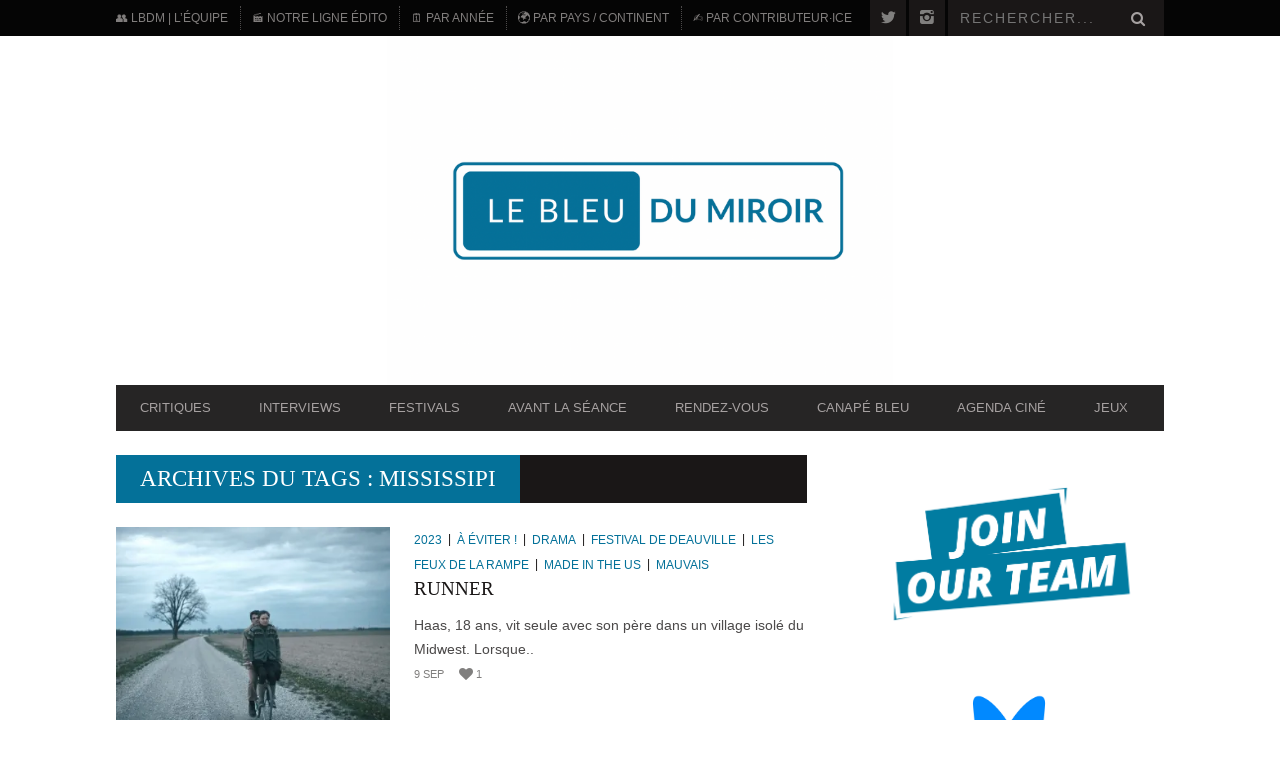

--- FILE ---
content_type: text/html; charset=UTF-8
request_url: https://www.lebleudumiroir.fr/tag/mississipi/
body_size: 133927
content:
<!DOCTYPE html>
<!--[if lt IE 7]> <html class="lt-ie9 lt-ie8 lt-ie7" lang="fr-FR"> <![endif]-->
<!--[if IE 7]>    <html class="lt-ie9 lt-ie8" lang="fr-FR"> <![endif]-->
<!--[if IE 8]>    <html class="lt-ie9" lang="fr-FR"> <![endif]-->
<!--[if gt IE 8]><!--> <html lang="fr-FR"> <!--<![endif]-->
<head>
<meta http-equiv="content-type" content="text/html; charset=UTF-8">
<meta charset="UTF-8">
<meta name="viewport" content="width=device-width, initial-scale=1">

<link rel="profile" href="http://gmpg.org/xfn/11">

<link rel="pingback" href="https://www.lebleudumiroir.fr/xmlrpc.php">
<meta http-equiv="X-UA-Compatible" content="IE=edge,chrome=1">

<meta name="HandheldFriendly" content="True">
<meta name="apple-touch-fullscreen" content="yes" />
<meta name="MobileOptimized" content="320">
<link rel="pingback" href="https://www.lebleudumiroir.fr/xmlrpc.php">

<meta name='robots' content='index, follow, max-image-preview:large, max-snippet:-1, max-video-preview:-1' />
	<style>img:is([sizes="auto" i], [sizes^="auto," i]) { contain-intrinsic-size: 3000px 1500px }</style>
	
	<!-- This site is optimized with the Yoast SEO plugin v26.3 - https://yoast.com/wordpress/plugins/seo/ -->
	<title>Mississipi Archives | LE BLEU DU MIROIR | Critiques cinématographiques</title>
	<link rel="canonical" href="https://www.lebleudumiroir.fr/tag/mississipi/" />
	<meta property="og:locale" content="fr_FR" />
	<meta property="og:type" content="article" />
	<meta property="og:title" content="Mississipi Archives | LE BLEU DU MIROIR | Critiques cinématographiques" />
	<meta property="og:url" content="https://www.lebleudumiroir.fr/tag/mississipi/" />
	<meta property="og:site_name" content="LE BLEU DU MIROIR | Critiques cinématographiques" />
	<meta property="og:image" content="https://i0.wp.com/www.lebleudumiroir.fr/wp-content/uploads/2023/03/couv-fb_j12-3.png?fit=1640%2C924&ssl=1" />
	<meta property="og:image:width" content="1640" />
	<meta property="og:image:height" content="924" />
	<meta property="og:image:type" content="image/png" />
	<meta name="twitter:card" content="summary_large_image" />
	<meta name="twitter:site" content="@LeBleuduMiroir" />
	<script type="application/ld+json" class="yoast-schema-graph">{"@context":"https://schema.org","@graph":[{"@type":"CollectionPage","@id":"https://www.lebleudumiroir.fr/tag/mississipi/","url":"https://www.lebleudumiroir.fr/tag/mississipi/","name":"Mississipi Archives | LE BLEU DU MIROIR | Critiques cinématographiques","isPartOf":{"@id":"http://www.lebleudumiroir.fr/#website"},"primaryImageOfPage":{"@id":"https://www.lebleudumiroir.fr/tag/mississipi/#primaryimage"},"image":{"@id":"https://www.lebleudumiroir.fr/tag/mississipi/#primaryimage"},"thumbnailUrl":"https://i0.wp.com/www.lebleudumiroir.fr/wp-content/uploads/2023/09/featured_runner.jpeg?fit=1437%2C988&ssl=1","breadcrumb":{"@id":"https://www.lebleudumiroir.fr/tag/mississipi/#breadcrumb"},"inLanguage":"fr-FR"},{"@type":"ImageObject","inLanguage":"fr-FR","@id":"https://www.lebleudumiroir.fr/tag/mississipi/#primaryimage","url":"https://i0.wp.com/www.lebleudumiroir.fr/wp-content/uploads/2023/09/featured_runner.jpeg?fit=1437%2C988&ssl=1","contentUrl":"https://i0.wp.com/www.lebleudumiroir.fr/wp-content/uploads/2023/09/featured_runner.jpeg?fit=1437%2C988&ssl=1","width":1437,"height":988},{"@type":"BreadcrumbList","@id":"https://www.lebleudumiroir.fr/tag/mississipi/#breadcrumb","itemListElement":[{"@type":"ListItem","position":1,"name":"Accueil","item":"https://www.lebleudumiroir.fr/"},{"@type":"ListItem","position":2,"name":"Mississipi"}]},{"@type":"WebSite","@id":"http://www.lebleudumiroir.fr/#website","url":"http://www.lebleudumiroir.fr/","name":"LE BLEU DU MIROIR | Critiques cinématographiques","description":"REFLETS CINÉMATOGRAPHIQUES | Site de critiques cinématographiques, couvertures de festivals et entretiens passionnés avec celleux qui font le #Cinema. #LBDM","publisher":{"@id":"http://www.lebleudumiroir.fr/#organization"},"potentialAction":[{"@type":"SearchAction","target":{"@type":"EntryPoint","urlTemplate":"http://www.lebleudumiroir.fr/?s={search_term_string}"},"query-input":{"@type":"PropertyValueSpecification","valueRequired":true,"valueName":"search_term_string"}}],"inLanguage":"fr-FR"},{"@type":"Organization","@id":"http://www.lebleudumiroir.fr/#organization","name":"Le Bleu du Miroir","alternateName":"LBdM","url":"http://www.lebleudumiroir.fr/","logo":{"@type":"ImageObject","inLanguage":"fr-FR","@id":"http://www.lebleudumiroir.fr/#/schema/logo/image/","url":"https://i0.wp.com/www.lebleudumiroir.fr/wp-content/uploads/2023/03/le-bleu-du-miroir-v1.2-rv-3.png?fit=500%2C500&ssl=1","contentUrl":"https://i0.wp.com/www.lebleudumiroir.fr/wp-content/uploads/2023/03/le-bleu-du-miroir-v1.2-rv-3.png?fit=500%2C500&ssl=1","width":500,"height":500,"caption":"Le Bleu du Miroir"},"image":{"@id":"http://www.lebleudumiroir.fr/#/schema/logo/image/"},"sameAs":["https://www.facebook.com/pages/Le-Bleu-du-Miroir-de-films-en-aiguilles/145044548892089","https://x.com/LeBleuduMiroir","https://www.instagram.com/lebleudumiroir/"]}]}</script>
	<!-- / Yoast SEO plugin. -->


<link rel='dns-prefetch' href='//www.googletagmanager.com' />
<link rel='dns-prefetch' href='//fonts.googleapis.com' />
<link rel='dns-prefetch' href='//v0.wordpress.com' />
<link rel='dns-prefetch' href='//widgets.wp.com' />
<link rel='dns-prefetch' href='//s0.wp.com' />
<link rel='dns-prefetch' href='//0.gravatar.com' />
<link rel='dns-prefetch' href='//1.gravatar.com' />
<link rel='dns-prefetch' href='//2.gravatar.com' />
<link rel='dns-prefetch' href='//pagead2.googlesyndication.com' />
<link rel='preconnect' href='//i0.wp.com' />
<link rel='preconnect' href='//c0.wp.com' />
<link rel="alternate" type="application/rss+xml" title="LE BLEU DU MIROIR | Critiques cinématographiques &raquo; Flux" href="https://www.lebleudumiroir.fr/feed/" />
<link rel="alternate" type="application/rss+xml" title="LE BLEU DU MIROIR | Critiques cinématographiques &raquo; Flux des commentaires" href="https://www.lebleudumiroir.fr/comments/feed/" />
<link rel="alternate" type="application/rss+xml" title="LE BLEU DU MIROIR | Critiques cinématographiques &raquo; Flux de l’étiquette Mississipi" href="https://www.lebleudumiroir.fr/tag/mississipi/feed/" />
<script type="text/javascript">
/* <![CDATA[ */
window._wpemojiSettings = {"baseUrl":"https:\/\/s.w.org\/images\/core\/emoji\/16.0.1\/72x72\/","ext":".png","svgUrl":"https:\/\/s.w.org\/images\/core\/emoji\/16.0.1\/svg\/","svgExt":".svg","source":{"concatemoji":"https:\/\/www.lebleudumiroir.fr\/wp-includes\/js\/wp-emoji-release.min.js?ver=6.8.3"}};
/*! This file is auto-generated */
!function(s,n){var o,i,e;function c(e){try{var t={supportTests:e,timestamp:(new Date).valueOf()};sessionStorage.setItem(o,JSON.stringify(t))}catch(e){}}function p(e,t,n){e.clearRect(0,0,e.canvas.width,e.canvas.height),e.fillText(t,0,0);var t=new Uint32Array(e.getImageData(0,0,e.canvas.width,e.canvas.height).data),a=(e.clearRect(0,0,e.canvas.width,e.canvas.height),e.fillText(n,0,0),new Uint32Array(e.getImageData(0,0,e.canvas.width,e.canvas.height).data));return t.every(function(e,t){return e===a[t]})}function u(e,t){e.clearRect(0,0,e.canvas.width,e.canvas.height),e.fillText(t,0,0);for(var n=e.getImageData(16,16,1,1),a=0;a<n.data.length;a++)if(0!==n.data[a])return!1;return!0}function f(e,t,n,a){switch(t){case"flag":return n(e,"\ud83c\udff3\ufe0f\u200d\u26a7\ufe0f","\ud83c\udff3\ufe0f\u200b\u26a7\ufe0f")?!1:!n(e,"\ud83c\udde8\ud83c\uddf6","\ud83c\udde8\u200b\ud83c\uddf6")&&!n(e,"\ud83c\udff4\udb40\udc67\udb40\udc62\udb40\udc65\udb40\udc6e\udb40\udc67\udb40\udc7f","\ud83c\udff4\u200b\udb40\udc67\u200b\udb40\udc62\u200b\udb40\udc65\u200b\udb40\udc6e\u200b\udb40\udc67\u200b\udb40\udc7f");case"emoji":return!a(e,"\ud83e\udedf")}return!1}function g(e,t,n,a){var r="undefined"!=typeof WorkerGlobalScope&&self instanceof WorkerGlobalScope?new OffscreenCanvas(300,150):s.createElement("canvas"),o=r.getContext("2d",{willReadFrequently:!0}),i=(o.textBaseline="top",o.font="600 32px Arial",{});return e.forEach(function(e){i[e]=t(o,e,n,a)}),i}function t(e){var t=s.createElement("script");t.src=e,t.defer=!0,s.head.appendChild(t)}"undefined"!=typeof Promise&&(o="wpEmojiSettingsSupports",i=["flag","emoji"],n.supports={everything:!0,everythingExceptFlag:!0},e=new Promise(function(e){s.addEventListener("DOMContentLoaded",e,{once:!0})}),new Promise(function(t){var n=function(){try{var e=JSON.parse(sessionStorage.getItem(o));if("object"==typeof e&&"number"==typeof e.timestamp&&(new Date).valueOf()<e.timestamp+604800&&"object"==typeof e.supportTests)return e.supportTests}catch(e){}return null}();if(!n){if("undefined"!=typeof Worker&&"undefined"!=typeof OffscreenCanvas&&"undefined"!=typeof URL&&URL.createObjectURL&&"undefined"!=typeof Blob)try{var e="postMessage("+g.toString()+"("+[JSON.stringify(i),f.toString(),p.toString(),u.toString()].join(",")+"));",a=new Blob([e],{type:"text/javascript"}),r=new Worker(URL.createObjectURL(a),{name:"wpTestEmojiSupports"});return void(r.onmessage=function(e){c(n=e.data),r.terminate(),t(n)})}catch(e){}c(n=g(i,f,p,u))}t(n)}).then(function(e){for(var t in e)n.supports[t]=e[t],n.supports.everything=n.supports.everything&&n.supports[t],"flag"!==t&&(n.supports.everythingExceptFlag=n.supports.everythingExceptFlag&&n.supports[t]);n.supports.everythingExceptFlag=n.supports.everythingExceptFlag&&!n.supports.flag,n.DOMReady=!1,n.readyCallback=function(){n.DOMReady=!0}}).then(function(){return e}).then(function(){var e;n.supports.everything||(n.readyCallback(),(e=n.source||{}).concatemoji?t(e.concatemoji):e.wpemoji&&e.twemoji&&(t(e.twemoji),t(e.wpemoji)))}))}((window,document),window._wpemojiSettings);
/* ]]> */
</script>
<!-- www.lebleudumiroir.fr is managing ads with Advanced Ads 2.0.12 – https://wpadvancedads.com/ --><script id="leble-ready">
			window.advanced_ads_ready=function(e,a){a=a||"complete";var d=function(e){return"interactive"===a?"loading"!==e:"complete"===e};d(document.readyState)?e():document.addEventListener("readystatechange",(function(a){d(a.target.readyState)&&e()}),{once:"interactive"===a})},window.advanced_ads_ready_queue=window.advanced_ads_ready_queue||[];		</script>
				
	<style id='cf-frontend-style-inline-css' type='text/css'>
@font-face {
	font-family: 'Alumni Sans Pinstripe';
	font-style: italic;
	font-display: fallback;
	src: url('https://www.lebleudumiroir.fr/wp-content/bcf-fonts/Alumni%20Sans%20Pinstripe/alumni-sans-pinstripe-italic-italic0.woff2') format('woff2'),
		url('https://www.lebleudumiroir.fr/wp-content/bcf-fonts/Alumni%20Sans%20Pinstripe/alumni-sans-pinstripe-italic-italic1.woff2') format('woff2'),
		url('https://www.lebleudumiroir.fr/wp-content/bcf-fonts/Alumni%20Sans%20Pinstripe/alumni-sans-pinstripe-italic-italic2.woff2') format('woff2'),
		url('https://www.lebleudumiroir.fr/wp-content/bcf-fonts/Alumni%20Sans%20Pinstripe/alumni-sans-pinstripe-italic-italic3.woff2') format('woff2'),
		url('https://www.lebleudumiroir.fr/wp-content/bcf-fonts/Alumni%20Sans%20Pinstripe/alumni-sans-pinstripe-italic-italic4.woff2') format('woff2');
}
@font-face {
	font-family: 'Alumni Sans Pinstripe';
	font-style: normal;
	font-weight: 400;
	font-display: fallback;
	src: url('https://www.lebleudumiroir.fr/wp-content/bcf-fonts/Alumni%20Sans%20Pinstripe/alumni-sans-pinstripe-400-normal0.woff2') format('woff2'),
		url('https://www.lebleudumiroir.fr/wp-content/bcf-fonts/Alumni%20Sans%20Pinstripe/alumni-sans-pinstripe-400-normal1.woff2') format('woff2'),
		url('https://www.lebleudumiroir.fr/wp-content/bcf-fonts/Alumni%20Sans%20Pinstripe/alumni-sans-pinstripe-400-normal2.woff2') format('woff2'),
		url('https://www.lebleudumiroir.fr/wp-content/bcf-fonts/Alumni%20Sans%20Pinstripe/alumni-sans-pinstripe-400-normal3.woff2') format('woff2'),
		url('https://www.lebleudumiroir.fr/wp-content/bcf-fonts/Alumni%20Sans%20Pinstripe/alumni-sans-pinstripe-400-normal4.woff2') format('woff2');
}
@font-face {
	font-family: 'Lato';
	font-style: italic;
	font-weight: 400;
	src: url('https://www.lebleudumiroir.fr/wp-content/uploads/2025/01/lato-black.woff2') format('woff2'),
		url('https://www.lebleudumiroir.fr/wp-content/uploads/2025/01/lato-blackitalic.woff2') format('woff2'),
		url('https://www.lebleudumiroir.fr/wp-content/uploads/2025/01/lato-bold.woff2') format('woff2'),
		url('https://www.lebleudumiroir.fr/wp-content/uploads/2025/01/lato-bolditalic.woff2') format('woff2'),
		url('https://www.lebleudumiroir.fr/wp-content/uploads/2025/01/lato-italic.woff2') format('woff2'),
		url('https://www.lebleudumiroir.fr/wp-content/uploads/2025/01/lato-light.woff2') format('woff2');
}
@font-face {
	font-family: 'Lato';
	font-style: normal;
	font-weight: 400;
	src: url('https://www.lebleudumiroir.fr/wp-content/uploads/2025/01/lato-thinitalic.woff2') format('woff2');
}
@font-face {
	font-family: 'Lato';
	font-style: normal;
	font-weight: 400;
}
@font-face {
	font-family: 'Montserrat';
	font-style: normal;
	font-weight: 400;
	src: url('https://www.lebleudumiroir.fr/wp-content/uploads/2025/01/montserrat-variablefont_wght.woff2') format('woff2');
}
@font-face {
	font-family: 'Smooch';
	font-style: normal;
	font-weight: 400;
	src: url('https://www.lebleudumiroir.fr/wp-content/uploads/2025/01/smoochsans-variablefont_wght.ttf') format('truetype');
}
</style>
<link rel='stylesheet' id='google-webfonts-css' href='http://fonts.googleapis.com/css?family=Arvo%3A400%2C700%2C400italic%2C700italic%7CPT+Sans%3A400%2C700%2C400italic%2C700italic%7COpen+Sans%3A400%2C700&#038;ver=6.8.3' type='text/css' media='all' />
<link rel='stylesheet' id='wpgrade-main-style-css' href='https://www.lebleudumiroir.fr/wp-content/themes/bucket/theme-content/css/style.css?ver=201406272113' type='text/css' media='all' />
<style id='wpgrade-main-style-inline-css' type='text/css'>

a, blockquote, .small-link, .tabs__nav a.current, 
.popular-posts__time a.current, .tabs__nav a:hover, 
.popular-posts__time a:hover, .widget--footer__title em,
.widget_rss .widget--footer__title .hN, 
.widget_rss .widget--footer__title .article__author-name, 
.widget_rss .widget--footer__title .comment__author-name, 
.widget_rss .widget--footer__title .widget_calendar caption, 
.widget_calendar .widget_rss .widget--footer__title caption, 
.widget_rss .widget--footer__title .score__average-wrapper, 
.widget_rss .widget--footer__title .score__label, 
.article--billboard-small .small-link em, 
.article--billboard-small .post-nav-link__label em, 
.article--billboard-small .author__social-link em,
.small-link, .post-nav-link__label, .author__social-link,
.article--thumb__title a:hover, 
.widget_wpgrade_twitter_widget .widget--footer__title h3:before,
a:hover > .pixcode--icon,
.score__pros__title, .score__cons__title,
.comments-area-title .hN em,
.comment__author-name, .woocommerce .amount,
.panel__title em, .woocommerce .star-rating span:before, 
.woocommerce-page .star-rating span:before {
    color: #047199;
}

.heading--main .hN, .widget--sidebar__title, 
.pagination .pagination-item--current span,.pagination .current, .single .pagination span,
.pagination li a:hover, .pagination li span:hover, 
.rsNavSelected, .badge, .progressbar__progress,
.btn:hover, .comments_add-comment:hover, 
.form-submit #comment-submit:hover, 
.widget_tag_cloud a:hover, .btn--primary,
.comments_add-comment, .form-submit #comment-submit,
a:hover > .pixcode--icon.circle, a:hover > .pixcode--icon.square,
.article--list__link:hover .badge, .score__average-wrapper,
.site__stats .stat__value:after, .site__stats .stat__title:after,
.btn--add-to-cart {
    background-color: #047199;
}

.social-icon-link:hover .square, .social-icon-link:focus .square, .social-icon-link:active .square,
.site__stats .stat__value:after, .site__stats .stat__title:after {
    background-color: #047199 !important;
}

@media only screen and (min-width: 900px){
    .nav--main li:hover, .nav--main li.current-menu-item {
        border-bottom-color: #047199;     
    }
    .back-to-top a:hover:after, .back-to-top a:hover:before {
        border-color: #047199; 
    }
    .article--billboard > a:hover .article__title:before, 
    .article--billboard > a:hover .article--list__title:before, 
    .article--billboard > a:hover .latest-comments__title:before,
    .article--grid__header:hover .article--grid__title h3, 
    .article--grid__header:hover .article--grid__title:after {
        background-color: #047199;
    }
}

.woocommerce ul.products li.product a:hover img{
    border-bottom: 5px solid #047199;
}

ol {
    border-left: 0 solid #047199;
}

                        #text-3 .widget__title { display: none; }
.header--type2 .nav--top-right { display: none; }
.header--type3 .nav--top-right { display: none; }

.single .main {
    font-family: Helvetica-Light;
    font-size: large;
    text-align:justify;
    line-height: 1.87rem;
}

.single .main h1 {
    font-family: Lato;
    font-weight:normal italic;
    font-size:xxx-large;
}

.single .main h4 {
    font-weight:bold;
    font-family: Copperplate;
    font-size:large;
}

.single .main h2 {
    font-family: Lato;
    font-weight:black;
    font-size:xx-large;
}

.single .main h5 {
    font-family: Copperplate;
    font-weight:bold;
    font-size:16;
    line-height: 1.60rem;

}

.single .main h6 {
    font-family: Copperplate;
    font-weight:normal;
    font-size:14;
    line-height: 1.50rem;

}                    

</style>
<style id='wp-emoji-styles-inline-css' type='text/css'>

	img.wp-smiley, img.emoji {
		display: inline !important;
		border: none !important;
		box-shadow: none !important;
		height: 1em !important;
		width: 1em !important;
		margin: 0 0.07em !important;
		vertical-align: -0.1em !important;
		background: none !important;
		padding: 0 !important;
	}
</style>
<link rel='stylesheet' id='wp-block-library-css' href='https://c0.wp.com/c/6.8.3/wp-includes/css/dist/block-library/style.min.css' type='text/css' media='all' />
<style id='classic-theme-styles-inline-css' type='text/css'>
/*! This file is auto-generated */
.wp-block-button__link{color:#fff;background-color:#32373c;border-radius:9999px;box-shadow:none;text-decoration:none;padding:calc(.667em + 2px) calc(1.333em + 2px);font-size:1.125em}.wp-block-file__button{background:#32373c;color:#fff;text-decoration:none}
</style>
<link rel='stylesheet' id='mediaelement-css' href='https://c0.wp.com/c/6.8.3/wp-includes/js/mediaelement/mediaelementplayer-legacy.min.css' type='text/css' media='all' />
<link rel='stylesheet' id='wp-mediaelement-css' href='https://c0.wp.com/c/6.8.3/wp-includes/js/mediaelement/wp-mediaelement.min.css' type='text/css' media='all' />
<style id='jetpack-sharing-buttons-style-inline-css' type='text/css'>
.jetpack-sharing-buttons__services-list{display:flex;flex-direction:row;flex-wrap:wrap;gap:0;list-style-type:none;margin:5px;padding:0}.jetpack-sharing-buttons__services-list.has-small-icon-size{font-size:12px}.jetpack-sharing-buttons__services-list.has-normal-icon-size{font-size:16px}.jetpack-sharing-buttons__services-list.has-large-icon-size{font-size:24px}.jetpack-sharing-buttons__services-list.has-huge-icon-size{font-size:36px}@media print{.jetpack-sharing-buttons__services-list{display:none!important}}.editor-styles-wrapper .wp-block-jetpack-sharing-buttons{gap:0;padding-inline-start:0}ul.jetpack-sharing-buttons__services-list.has-background{padding:1.25em 2.375em}
</style>
<style id='global-styles-inline-css' type='text/css'>
:root{--wp--preset--aspect-ratio--square: 1;--wp--preset--aspect-ratio--4-3: 4/3;--wp--preset--aspect-ratio--3-4: 3/4;--wp--preset--aspect-ratio--3-2: 3/2;--wp--preset--aspect-ratio--2-3: 2/3;--wp--preset--aspect-ratio--16-9: 16/9;--wp--preset--aspect-ratio--9-16: 9/16;--wp--preset--color--black: #000000;--wp--preset--color--cyan-bluish-gray: #abb8c3;--wp--preset--color--white: #ffffff;--wp--preset--color--pale-pink: #f78da7;--wp--preset--color--vivid-red: #cf2e2e;--wp--preset--color--luminous-vivid-orange: #ff6900;--wp--preset--color--luminous-vivid-amber: #fcb900;--wp--preset--color--light-green-cyan: #7bdcb5;--wp--preset--color--vivid-green-cyan: #00d084;--wp--preset--color--pale-cyan-blue: #8ed1fc;--wp--preset--color--vivid-cyan-blue: #0693e3;--wp--preset--color--vivid-purple: #9b51e0;--wp--preset--gradient--vivid-cyan-blue-to-vivid-purple: linear-gradient(135deg,rgba(6,147,227,1) 0%,rgb(155,81,224) 100%);--wp--preset--gradient--light-green-cyan-to-vivid-green-cyan: linear-gradient(135deg,rgb(122,220,180) 0%,rgb(0,208,130) 100%);--wp--preset--gradient--luminous-vivid-amber-to-luminous-vivid-orange: linear-gradient(135deg,rgba(252,185,0,1) 0%,rgba(255,105,0,1) 100%);--wp--preset--gradient--luminous-vivid-orange-to-vivid-red: linear-gradient(135deg,rgba(255,105,0,1) 0%,rgb(207,46,46) 100%);--wp--preset--gradient--very-light-gray-to-cyan-bluish-gray: linear-gradient(135deg,rgb(238,238,238) 0%,rgb(169,184,195) 100%);--wp--preset--gradient--cool-to-warm-spectrum: linear-gradient(135deg,rgb(74,234,220) 0%,rgb(151,120,209) 20%,rgb(207,42,186) 40%,rgb(238,44,130) 60%,rgb(251,105,98) 80%,rgb(254,248,76) 100%);--wp--preset--gradient--blush-light-purple: linear-gradient(135deg,rgb(255,206,236) 0%,rgb(152,150,240) 100%);--wp--preset--gradient--blush-bordeaux: linear-gradient(135deg,rgb(254,205,165) 0%,rgb(254,45,45) 50%,rgb(107,0,62) 100%);--wp--preset--gradient--luminous-dusk: linear-gradient(135deg,rgb(255,203,112) 0%,rgb(199,81,192) 50%,rgb(65,88,208) 100%);--wp--preset--gradient--pale-ocean: linear-gradient(135deg,rgb(255,245,203) 0%,rgb(182,227,212) 50%,rgb(51,167,181) 100%);--wp--preset--gradient--electric-grass: linear-gradient(135deg,rgb(202,248,128) 0%,rgb(113,206,126) 100%);--wp--preset--gradient--midnight: linear-gradient(135deg,rgb(2,3,129) 0%,rgb(40,116,252) 100%);--wp--preset--font-size--small: 13px;--wp--preset--font-size--medium: 20px;--wp--preset--font-size--large: 36px;--wp--preset--font-size--x-large: 42px;--wp--preset--spacing--20: 0.44rem;--wp--preset--spacing--30: 0.67rem;--wp--preset--spacing--40: 1rem;--wp--preset--spacing--50: 1.5rem;--wp--preset--spacing--60: 2.25rem;--wp--preset--spacing--70: 3.38rem;--wp--preset--spacing--80: 5.06rem;--wp--preset--shadow--natural: 6px 6px 9px rgba(0, 0, 0, 0.2);--wp--preset--shadow--deep: 12px 12px 50px rgba(0, 0, 0, 0.4);--wp--preset--shadow--sharp: 6px 6px 0px rgba(0, 0, 0, 0.2);--wp--preset--shadow--outlined: 6px 6px 0px -3px rgba(255, 255, 255, 1), 6px 6px rgba(0, 0, 0, 1);--wp--preset--shadow--crisp: 6px 6px 0px rgba(0, 0, 0, 1);}:where(.is-layout-flex){gap: 0.5em;}:where(.is-layout-grid){gap: 0.5em;}body .is-layout-flex{display: flex;}.is-layout-flex{flex-wrap: wrap;align-items: center;}.is-layout-flex > :is(*, div){margin: 0;}body .is-layout-grid{display: grid;}.is-layout-grid > :is(*, div){margin: 0;}:where(.wp-block-columns.is-layout-flex){gap: 2em;}:where(.wp-block-columns.is-layout-grid){gap: 2em;}:where(.wp-block-post-template.is-layout-flex){gap: 1.25em;}:where(.wp-block-post-template.is-layout-grid){gap: 1.25em;}.has-black-color{color: var(--wp--preset--color--black) !important;}.has-cyan-bluish-gray-color{color: var(--wp--preset--color--cyan-bluish-gray) !important;}.has-white-color{color: var(--wp--preset--color--white) !important;}.has-pale-pink-color{color: var(--wp--preset--color--pale-pink) !important;}.has-vivid-red-color{color: var(--wp--preset--color--vivid-red) !important;}.has-luminous-vivid-orange-color{color: var(--wp--preset--color--luminous-vivid-orange) !important;}.has-luminous-vivid-amber-color{color: var(--wp--preset--color--luminous-vivid-amber) !important;}.has-light-green-cyan-color{color: var(--wp--preset--color--light-green-cyan) !important;}.has-vivid-green-cyan-color{color: var(--wp--preset--color--vivid-green-cyan) !important;}.has-pale-cyan-blue-color{color: var(--wp--preset--color--pale-cyan-blue) !important;}.has-vivid-cyan-blue-color{color: var(--wp--preset--color--vivid-cyan-blue) !important;}.has-vivid-purple-color{color: var(--wp--preset--color--vivid-purple) !important;}.has-black-background-color{background-color: var(--wp--preset--color--black) !important;}.has-cyan-bluish-gray-background-color{background-color: var(--wp--preset--color--cyan-bluish-gray) !important;}.has-white-background-color{background-color: var(--wp--preset--color--white) !important;}.has-pale-pink-background-color{background-color: var(--wp--preset--color--pale-pink) !important;}.has-vivid-red-background-color{background-color: var(--wp--preset--color--vivid-red) !important;}.has-luminous-vivid-orange-background-color{background-color: var(--wp--preset--color--luminous-vivid-orange) !important;}.has-luminous-vivid-amber-background-color{background-color: var(--wp--preset--color--luminous-vivid-amber) !important;}.has-light-green-cyan-background-color{background-color: var(--wp--preset--color--light-green-cyan) !important;}.has-vivid-green-cyan-background-color{background-color: var(--wp--preset--color--vivid-green-cyan) !important;}.has-pale-cyan-blue-background-color{background-color: var(--wp--preset--color--pale-cyan-blue) !important;}.has-vivid-cyan-blue-background-color{background-color: var(--wp--preset--color--vivid-cyan-blue) !important;}.has-vivid-purple-background-color{background-color: var(--wp--preset--color--vivid-purple) !important;}.has-black-border-color{border-color: var(--wp--preset--color--black) !important;}.has-cyan-bluish-gray-border-color{border-color: var(--wp--preset--color--cyan-bluish-gray) !important;}.has-white-border-color{border-color: var(--wp--preset--color--white) !important;}.has-pale-pink-border-color{border-color: var(--wp--preset--color--pale-pink) !important;}.has-vivid-red-border-color{border-color: var(--wp--preset--color--vivid-red) !important;}.has-luminous-vivid-orange-border-color{border-color: var(--wp--preset--color--luminous-vivid-orange) !important;}.has-luminous-vivid-amber-border-color{border-color: var(--wp--preset--color--luminous-vivid-amber) !important;}.has-light-green-cyan-border-color{border-color: var(--wp--preset--color--light-green-cyan) !important;}.has-vivid-green-cyan-border-color{border-color: var(--wp--preset--color--vivid-green-cyan) !important;}.has-pale-cyan-blue-border-color{border-color: var(--wp--preset--color--pale-cyan-blue) !important;}.has-vivid-cyan-blue-border-color{border-color: var(--wp--preset--color--vivid-cyan-blue) !important;}.has-vivid-purple-border-color{border-color: var(--wp--preset--color--vivid-purple) !important;}.has-vivid-cyan-blue-to-vivid-purple-gradient-background{background: var(--wp--preset--gradient--vivid-cyan-blue-to-vivid-purple) !important;}.has-light-green-cyan-to-vivid-green-cyan-gradient-background{background: var(--wp--preset--gradient--light-green-cyan-to-vivid-green-cyan) !important;}.has-luminous-vivid-amber-to-luminous-vivid-orange-gradient-background{background: var(--wp--preset--gradient--luminous-vivid-amber-to-luminous-vivid-orange) !important;}.has-luminous-vivid-orange-to-vivid-red-gradient-background{background: var(--wp--preset--gradient--luminous-vivid-orange-to-vivid-red) !important;}.has-very-light-gray-to-cyan-bluish-gray-gradient-background{background: var(--wp--preset--gradient--very-light-gray-to-cyan-bluish-gray) !important;}.has-cool-to-warm-spectrum-gradient-background{background: var(--wp--preset--gradient--cool-to-warm-spectrum) !important;}.has-blush-light-purple-gradient-background{background: var(--wp--preset--gradient--blush-light-purple) !important;}.has-blush-bordeaux-gradient-background{background: var(--wp--preset--gradient--blush-bordeaux) !important;}.has-luminous-dusk-gradient-background{background: var(--wp--preset--gradient--luminous-dusk) !important;}.has-pale-ocean-gradient-background{background: var(--wp--preset--gradient--pale-ocean) !important;}.has-electric-grass-gradient-background{background: var(--wp--preset--gradient--electric-grass) !important;}.has-midnight-gradient-background{background: var(--wp--preset--gradient--midnight) !important;}.has-small-font-size{font-size: var(--wp--preset--font-size--small) !important;}.has-medium-font-size{font-size: var(--wp--preset--font-size--medium) !important;}.has-large-font-size{font-size: var(--wp--preset--font-size--large) !important;}.has-x-large-font-size{font-size: var(--wp--preset--font-size--x-large) !important;}
:where(.wp-block-post-template.is-layout-flex){gap: 1.25em;}:where(.wp-block-post-template.is-layout-grid){gap: 1.25em;}
:where(.wp-block-columns.is-layout-flex){gap: 2em;}:where(.wp-block-columns.is-layout-grid){gap: 2em;}
:root :where(.wp-block-pullquote){font-size: 1.5em;line-height: 1.6;}
</style>
<link rel='stylesheet' id='contact-form-7-css' href='https://www.lebleudumiroir.fr/wp-content/plugins/contact-form-7/includes/css/styles.css?ver=6.1.3' type='text/css' media='all' />
<link rel='stylesheet' id='local-google-fonts-css' href='https://www.lebleudumiroir.fr/wp-content/bcf-fonts/local-fonts.css' type='text/css' media='all' />
<link rel='stylesheet' id='pixlikes-plugin-styles-css' href='https://www.lebleudumiroir.fr/wp-content/plugins/pixlikes/css/public.css?ver=1.0.0' type='text/css' media='all' />
<style id='pixlikes-plugin-styles-inline-css' type='text/css'>
.animate i:after {-webkit-transition: all 1000ms;-moz-transition: all 1000ms;-o-transition: all 1000ms;transition: all 1000ms; }
</style>
<link rel='stylesheet' id='wp125style-css' href='https://www.lebleudumiroir.fr/wp-content/plugins/wp125/wp125.css?ver=6.8.3' type='text/css' media='all' />
<link rel='stylesheet' id='jetpack_likes-css' href='https://c0.wp.com/p/jetpack/15.0.2/modules/likes/style.css' type='text/css' media='all' />
<link rel='stylesheet' id='wp-paginate-css' href='https://www.lebleudumiroir.fr/wp-content/plugins/wp-paginate/css/wp-paginate.css?ver=2.2.4' type='text/css' media='screen' />
<script type="text/javascript" src="https://c0.wp.com/c/6.8.3/wp-includes/js/jquery/jquery.min.js" id="jquery-core-js"></script>
<script type="text/javascript" src="https://c0.wp.com/c/6.8.3/wp-includes/js/jquery/jquery-migrate.min.js" id="jquery-migrate-js"></script>

<!-- Extrait de code de la balise Google (gtag.js) ajouté par Site Kit -->
<!-- Extrait Google Analytics ajouté par Site Kit -->
<script type="text/javascript" src="https://www.googletagmanager.com/gtag/js?id=GT-5TCMX5G" id="google_gtagjs-js" async></script>
<script type="text/javascript" id="google_gtagjs-js-after">
/* <![CDATA[ */
window.dataLayer = window.dataLayer || [];function gtag(){dataLayer.push(arguments);}
gtag("set","linker",{"domains":["www.lebleudumiroir.fr"]});
gtag("js", new Date());
gtag("set", "developer_id.dZTNiMT", true);
gtag("config", "GT-5TCMX5G");
/* ]]> */
</script>
<link rel="https://api.w.org/" href="https://www.lebleudumiroir.fr/wp-json/" /><link rel="alternate" title="JSON" type="application/json" href="https://www.lebleudumiroir.fr/wp-json/wp/v2/tags/14214" /><link rel="EditURI" type="application/rsd+xml" title="RSD" href="https://www.lebleudumiroir.fr/xmlrpc.php?rsd" />
<meta name="generator" content="WordPress 6.8.3" />
<meta name="generator" content="Site Kit by Google 1.165.0" /><style type="text/css" id="simple-css-output">article .post-article p { text-align: center; font-size:small; font-family: Arial, sans-serif;}.article__title { text-align: left;}</style><link rel='icon' href="https://www.lebleudumiroir.fr/wp-content/uploads/2014/07/favicon.jpg" >

<!-- Balises Meta Google AdSense ajoutées par Site Kit -->
<meta name="google-adsense-platform-account" content="ca-host-pub-2644536267352236">
<meta name="google-adsense-platform-domain" content="sitekit.withgoogle.com">
<!-- Fin des balises Meta End Google AdSense ajoutées par Site Kit -->
<link rel="canonical" href="https://www.lebleudumiroir.fr/tag/mississipi/" />
<!-- facebook open graph stuff -->

<meta property="og:site_name" content="LE BLEU DU MIROIR | Critiques cinématographiques"/>
<meta property="og:url" content="https://www.lebleudumiroir.fr/tag/mississipi/"/>
<meta property="og:title" content="Mississipi Archives | LE BLEU DU MIROIR | Critiques cinématographiques" />
<!-- end facebook open graph --><!-- google +1 tags -->

<!-- end google +1 tags -->
<!-- Extrait Google AdSense ajouté par Site Kit -->
<script type="text/javascript" async="async" src="https://pagead2.googlesyndication.com/pagead/js/adsbygoogle.js?client=ca-pub-1368303079785603&amp;host=ca-host-pub-2644536267352236" crossorigin="anonymous"></script>

<!-- End Google AdSense snippet added by Site Kit -->
		<style type="text/css" id="wp-custom-css">
									</style>
		<style id="sccss">.article--billboard-small__title { height: auto !important; }
.article--billboard-small__title .hN { font-size: 16px !important; }
#nav--top__item-9126:hover {
   border-bottom-color: #0492a1;
}
#nav--top__item-9223:hover {
   border-bottom-color: #e09847;
}
#nav--top__item-9088:hover {
   border-bottom-color: #c52e23;
}
#nav--top__item-9212:hover {
   border-bottom-color: #1175b8;
}
#nav--top__item-9225:hover {
   border-bottom-color: #4f39ef;
}
#nav--top__item-10635:hover {
   border-bottom-color: #008c57;
}</style>                        <!-- Global site tag (gtag.js) - Google Analytics -->
<script async src="https://www.googletagmanager.com/gtag/js?id=UA-49617870-4"></script>
<script>
  window.dataLayer = window.dataLayer || [];
  function gtag(){dataLayer.push(arguments);}
  gtag('js', new Date());

  gtag('config', 'UA-49617870-4');
</script>

<script async src="//pagead2.googlesyndication.com/pagead/js/adsbygoogle.js"></script>
<script>
  (adsbygoogle = window.adsbygoogle || []).push({
    google_ad_client: "ca-pub-1368303079785603",
    enable_page_level_ads: true
  });
</script>                    
</head>
<body class="archive tag tag-mississipi tag-14214 wp-theme-bucket aa-prefix-leble-" itemscope itemtype="http://schema.org/WebPage" >
    <div class="pace">
        <div class="pace-activity"></div>
    </div>    
    <div id="page">
        <nav class="navigation  navigation--mobile  overthrow">
            <h2 class="accessibility">Primary Navigation mobile</h2>
            <div class="search-form  push-half--top  push--bottom  soft--bottom">
                <form class="form-search" method="get" action="https://www.lebleudumiroir.fr/" role="search">
    <input class="search-query" type="text" name="s" id="s" placeholder="Rechercher..." autocomplete="off" value="" /><!--
    --><button class="btn search-submit" id="searchsubmit"><i class="icon-search"></i></button>
</form>            </div>            
            <ul id="menu-navigation-principale" class="nav  nav--main"><li id="menu-item-9216" class="menu-item menu-item-type-taxonomy menu-item-object-category menu-item-has-children menu-item-9216"><a href="https://www.lebleudumiroir.fr/category/critiques-de-films/">Critiques</a>
<ul class="sub-menu">
	<li id="menu-item-9217" class="menu-item menu-item-type-taxonomy menu-item-object-category menu-item-9217"><a href="https://www.lebleudumiroir.fr/category/critiques-de-films/action-thriller/">Action / Thriller</a></li>
	<li id="menu-item-9294" class="menu-item menu-item-type-taxonomy menu-item-object-category menu-item-9294"><a href="https://www.lebleudumiroir.fr/category/critiques-de-films/categorie-animation/">Animation</a></li>
	<li id="menu-item-9218" class="menu-item menu-item-type-taxonomy menu-item-object-category menu-item-9218"><a href="https://www.lebleudumiroir.fr/category/critiques-de-films/categorie-comedie/">Comédie</a></li>
	<li id="menu-item-24543" class="menu-item menu-item-type-taxonomy menu-item-object-category menu-item-24543"><a href="https://www.lebleudumiroir.fr/category/critiques-de-films/documentaire-critique-2/">Documentaire</a></li>
	<li id="menu-item-9220" class="menu-item menu-item-type-taxonomy menu-item-object-category menu-item-9220"><a href="https://www.lebleudumiroir.fr/category/critiques-de-films/dramatique/">Drama</a></li>
	<li id="menu-item-9221" class="menu-item menu-item-type-taxonomy menu-item-object-category menu-item-9221"><a href="https://www.lebleudumiroir.fr/category/critiques-de-films/categorie-fantastique-sf/">Fantastique / SF</a></li>
	<li id="menu-item-9295" class="menu-item menu-item-type-taxonomy menu-item-object-category menu-item-9295"><a href="https://www.lebleudumiroir.fr/category/critiques-de-films/categorie-horreur/">Horreur / Epouvante</a></li>
	<li id="menu-item-9219" class="menu-item menu-item-type-taxonomy menu-item-object-category menu-item-9219"><a href="https://www.lebleudumiroir.fr/category/critiques-de-films/categorie-romance/">Romance</a></li>
	<li id="menu-item-9211" class="menu-item menu-item-type-taxonomy menu-item-object-category menu-item-9211"><a href="https://www.lebleudumiroir.fr/category/classiques/">Classiques</a></li>
</ul>
</li>
<li id="menu-item-9213" class="menu-item menu-item-type-taxonomy menu-item-object-category menu-item-9213"><a href="https://www.lebleudumiroir.fr/category/interviews/">Interviews</a></li>
<li id="menu-item-24544" class="menu-item menu-item-type-taxonomy menu-item-object-category menu-item-has-children menu-item-24544"><a href="https://www.lebleudumiroir.fr/category/festivals/">Festivals</a>
<ul class="sub-menu">
	<li id="menu-item-58659" class="menu-item menu-item-type-taxonomy menu-item-object-category menu-item-58659"><a href="https://www.lebleudumiroir.fr/category/festivals/festival-de-cannes/">Festival de Cannes</a></li>
	<li id="menu-item-58661" class="menu-item menu-item-type-taxonomy menu-item-object-category menu-item-58661"><a href="https://www.lebleudumiroir.fr/category/festivals/berlinale/">Berlinale</a></li>
	<li id="menu-item-58662" class="menu-item menu-item-type-taxonomy menu-item-object-category menu-item-58662"><a href="https://www.lebleudumiroir.fr/category/festivals/mostra-de-venise/">Mostra de Venise</a></li>
	<li id="menu-item-58660" class="menu-item menu-item-type-taxonomy menu-item-object-category menu-item-58660"><a href="https://www.lebleudumiroir.fr/category/festivals/festival-de-deauville/">Festival de Deauville</a></li>
	<li id="menu-item-58663" class="menu-item menu-item-type-taxonomy menu-item-object-category menu-item-58663"><a href="https://www.lebleudumiroir.fr/category/festivals/la-roche-sur-yon/">LRSY</a></li>
	<li id="menu-item-58664" class="menu-item menu-item-type-taxonomy menu-item-object-category menu-item-58664"><a href="https://www.lebleudumiroir.fr/category/festivals/annecy/">Annecy</a></li>
</ul>
</li>
<li id="menu-item-9225" class="menu-item menu-item-type-taxonomy menu-item-object-category menu-item-9225"><a href="https://www.lebleudumiroir.fr/category/avant-la-seance/">Avant la séance</a></li>
<li id="menu-item-16804" class="menu-item menu-item-type-taxonomy menu-item-object-category menu-item-has-children menu-item-16804"><a href="https://www.lebleudumiroir.fr/category/rendez-vous/">Rendez-vous</a>
<ul class="sub-menu">
	<li id="menu-item-44136" class="menu-item menu-item-type-taxonomy menu-item-object-category menu-item-44136"><a href="https://www.lebleudumiroir.fr/category/tops-2/bilan-du-mois/">Bilan du mois</a></li>
	<li id="menu-item-48237" class="menu-item menu-item-type-taxonomy menu-item-object-category menu-item-48237"><a href="https://www.lebleudumiroir.fr/category/rendez-vous/la-bibliotheque-bleue/">Biblio Bleue</a></li>
	<li id="menu-item-14498" class="menu-item menu-item-type-taxonomy menu-item-object-category menu-item-14498"><a href="https://www.lebleudumiroir.fr/category/rendez-vous/carte-blanche/">Carte blanche</a></li>
	<li id="menu-item-19046" class="menu-item menu-item-type-taxonomy menu-item-object-category menu-item-19046"><a href="https://www.lebleudumiroir.fr/category/rendez-vous/jour-de-culte/">Jour de Culte</a></li>
	<li id="menu-item-25036" class="menu-item menu-item-type-taxonomy menu-item-object-category menu-item-25036"><a href="https://www.lebleudumiroir.fr/category/rendez-vous/la-bobinette-flingueuse/">La Bobinette Flingueuse</a></li>
	<li id="menu-item-24545" class="menu-item menu-item-type-taxonomy menu-item-object-category menu-item-24545"><a href="https://www.lebleudumiroir.fr/category/rendez-vous/le-match-du-bo/">Le match du BO</a></li>
	<li id="menu-item-14049" class="menu-item menu-item-type-taxonomy menu-item-object-category menu-item-14049"><a href="https://www.lebleudumiroir.fr/category/les-reflets-du-miroir/">Les reflets du miroir</a></li>
	<li id="menu-item-23732" class="menu-item menu-item-type-taxonomy menu-item-object-category menu-item-23732"><a href="https://www.lebleudumiroir.fr/category/dossiers/portraits/">Portraits</a></li>
	<li id="menu-item-19238" class="menu-item menu-item-type-taxonomy menu-item-object-category menu-item-19238"><a href="https://www.lebleudumiroir.fr/category/rendez-vous/qdpc/">QDPC</a></li>
</ul>
</li>
<li id="menu-item-44134" class="menu-item menu-item-type-taxonomy menu-item-object-category menu-item-has-children menu-item-44134"><a href="https://www.lebleudumiroir.fr/category/e-cinema/">Canapé Bleu</a>
<ul class="sub-menu">
	<li id="menu-item-44137" class="menu-item menu-item-type-taxonomy menu-item-object-category menu-item-44137"><a href="https://www.lebleudumiroir.fr/category/e-cinema/canal/">Canal+</a></li>
	<li id="menu-item-44138" class="menu-item menu-item-type-taxonomy menu-item-object-category menu-item-44138"><a href="https://www.lebleudumiroir.fr/category/e-cinema/cine/">Ciné+</a></li>
	<li id="menu-item-48238" class="menu-item menu-item-type-taxonomy menu-item-object-category menu-item-48238"><a href="https://www.lebleudumiroir.fr/category/e-cinema/mubi/">MUBI</a></li>
	<li id="menu-item-44141" class="menu-item menu-item-type-taxonomy menu-item-object-category menu-item-44141"><a href="https://www.lebleudumiroir.fr/category/e-cinema/netflix/">Netflix</a></li>
	<li id="menu-item-44139" class="menu-item menu-item-type-taxonomy menu-item-object-category menu-item-44139"><a href="https://www.lebleudumiroir.fr/category/ocs/">OCS</a></li>
	<li id="menu-item-44140" class="menu-item menu-item-type-taxonomy menu-item-object-category menu-item-44140"><a href="https://www.lebleudumiroir.fr/category/rendez-vous/videoclub/">VidéoClub</a></li>
</ul>
</li>
<li id="menu-item-10635" class="menu-item menu-item-type-taxonomy menu-item-object-category menu-item-10635"><a href="https://www.lebleudumiroir.fr/category/agenda-cinema/">Agenda ciné</a></li>
<li id="menu-item-9212" class="menu-item menu-item-type-taxonomy menu-item-object-category menu-item-9212"><a href="https://www.lebleudumiroir.fr/category/concours-cinema/">Jeux</a></li>
</ul><hr class="separator  separator--mobile-nav" /><ul id="menu-tous-les-films" class="nav  nav--stacked"><li id="nav--top__item-58891" class="nav__item depth-0 menu-item menu-item-type-post_type menu-item-object-page"><a href="https://www.lebleudumiroir.fr/le-bleu-du-miroir-notre-equipe/" class="menu-link main-menu-link">👥 LBdM | L&rsquo;équipe</a></li><li id="nav--top__item-58884" class="nav__item depth-0 menu-item menu-item-type-post_type menu-item-object-page"><a href="https://www.lebleudumiroir.fr/notre-vision-de-la-critique/" class="menu-link main-menu-link">🎬 Notre ligne édito</a></li><li id="nav--top__item-5152" class="nav__item depth-0 menu-item menu-item-type-taxonomy menu-item-object-category menu-item-has-children"><a href="https://www.lebleudumiroir.fr/category/films-par-annees/" class="menu-link main-menu-link">🗓️ Par année</a><ul class="nav nav--stacked nav--sub-menu sub-menu"><li id="nav--top__item-5176" class="nav__item depth-1 menu-item menu-item-type-taxonomy menu-item-object-category"><a href="https://www.lebleudumiroir.fr/category/films-par-annees/annees-1920/" class="menu-link sub-menu-link">Années 1920</a></li><li id="nav--top__item-5177" class="nav__item depth-1 menu-item menu-item-type-taxonomy menu-item-object-category"><a href="https://www.lebleudumiroir.fr/category/films-par-annees/annees-1930/" class="menu-link sub-menu-link">Années 1930</a></li><li id="nav--top__item-6889" class="nav__item depth-1 menu-item menu-item-type-taxonomy menu-item-object-category"><a href="https://www.lebleudumiroir.fr/category/films-par-annees/annees-1940/" class="menu-link sub-menu-link">Années 1940</a></li><li id="nav--top__item-6890" class="nav__item depth-1 menu-item menu-item-type-taxonomy menu-item-object-category"><a href="https://www.lebleudumiroir.fr/category/films-par-annees/annees-1950/" class="menu-link sub-menu-link">Années 1950</a></li><li id="nav--top__item-20749" class="nav__item depth-1 menu-item menu-item-type-taxonomy menu-item-object-category"><a href="https://www.lebleudumiroir.fr/category/films-par-annees/annees-1960/" class="menu-link sub-menu-link">Années 1960</a></li><li id="nav--top__item-20750" class="nav__item depth-1 menu-item menu-item-type-taxonomy menu-item-object-category"><a href="https://www.lebleudumiroir.fr/category/films-par-annees/annees-1970/" class="menu-link sub-menu-link">Années 1970</a></li><li id="nav--top__item-6891" class="nav__item depth-1 menu-item menu-item-type-taxonomy menu-item-object-category"><a href="https://www.lebleudumiroir.fr/category/films-par-annees/annees-1980/" class="menu-link sub-menu-link">Années 1980</a></li><li id="nav--top__item-5178" class="nav__item depth-1 menu-item menu-item-type-taxonomy menu-item-object-category"><a href="https://www.lebleudumiroir.fr/category/films-par-annees/annees-1990/" class="menu-link sub-menu-link">Années 1990</a></li><li id="nav--top__item-14183" class="nav__item depth-1 menu-item menu-item-type-taxonomy menu-item-object-category"><a href="https://www.lebleudumiroir.fr/category/films-par-annees/2001/" class="menu-link sub-menu-link">2001</a></li><li id="nav--top__item-14184" class="nav__item depth-1 menu-item menu-item-type-taxonomy menu-item-object-category"><a href="https://www.lebleudumiroir.fr/category/films-par-annees/2002/" class="menu-link sub-menu-link">2002</a></li><li id="nav--top__item-5165" class="nav__item depth-1 menu-item menu-item-type-taxonomy menu-item-object-category"><a href="https://www.lebleudumiroir.fr/category/films-par-annees/2003-2/" class="menu-link sub-menu-link">2003</a></li><li id="nav--top__item-5166" class="nav__item depth-1 menu-item menu-item-type-taxonomy menu-item-object-category"><a href="https://www.lebleudumiroir.fr/category/films-par-annees/2004/" class="menu-link sub-menu-link">2004</a></li><li id="nav--top__item-5167" class="nav__item depth-1 menu-item menu-item-type-taxonomy menu-item-object-category"><a href="https://www.lebleudumiroir.fr/category/films-par-annees/2005/" class="menu-link sub-menu-link">2005</a></li><li id="nav--top__item-5168" class="nav__item depth-1 menu-item menu-item-type-taxonomy menu-item-object-category"><a href="https://www.lebleudumiroir.fr/category/films-par-annees/2006/" class="menu-link sub-menu-link">2006</a></li><li id="nav--top__item-5169" class="nav__item depth-1 menu-item menu-item-type-taxonomy menu-item-object-category"><a href="https://www.lebleudumiroir.fr/category/films-par-annees/2007/" class="menu-link sub-menu-link">2007</a></li><li id="nav--top__item-5170" class="nav__item depth-1 menu-item menu-item-type-taxonomy menu-item-object-category"><a href="https://www.lebleudumiroir.fr/category/films-par-annees/2008/" class="menu-link sub-menu-link">2008</a></li><li id="nav--top__item-5171" class="nav__item depth-1 menu-item menu-item-type-taxonomy menu-item-object-category"><a href="https://www.lebleudumiroir.fr/category/films-par-annees/2009/" class="menu-link sub-menu-link">2009</a></li><li id="nav--top__item-5172" class="nav__item depth-1 menu-item menu-item-type-taxonomy menu-item-object-category"><a href="https://www.lebleudumiroir.fr/category/films-par-annees/2010/" class="menu-link sub-menu-link">2010</a></li><li id="nav--top__item-5173" class="nav__item depth-1 menu-item menu-item-type-taxonomy menu-item-object-category"><a href="https://www.lebleudumiroir.fr/category/films-par-annees/2011/" class="menu-link sub-menu-link">2011</a></li><li id="nav--top__item-5174" class="nav__item depth-1 menu-item menu-item-type-taxonomy menu-item-object-category"><a href="https://www.lebleudumiroir.fr/category/films-par-annees/2012/" class="menu-link sub-menu-link">2012</a></li><li id="nav--top__item-5175" class="nav__item depth-1 menu-item menu-item-type-taxonomy menu-item-object-category"><a href="https://www.lebleudumiroir.fr/category/films-par-annees/2013/" class="menu-link sub-menu-link">2013</a></li><li id="nav--top__item-6898" class="nav__item depth-1 menu-item menu-item-type-taxonomy menu-item-object-category"><a href="https://www.lebleudumiroir.fr/category/films-par-annees/2014/" class="menu-link sub-menu-link">2014</a></li><li id="nav--top__item-14180" class="nav__item depth-1 menu-item menu-item-type-taxonomy menu-item-object-category"><a href="https://www.lebleudumiroir.fr/category/films-par-annees/2015/" class="menu-link sub-menu-link">2015</a></li><li id="nav--top__item-20745" class="nav__item depth-1 menu-item menu-item-type-taxonomy menu-item-object-category"><a href="https://www.lebleudumiroir.fr/category/films-par-annees/2016/" class="menu-link sub-menu-link">2016</a></li><li id="nav--top__item-20746" class="nav__item depth-1 menu-item menu-item-type-taxonomy menu-item-object-category"><a href="https://www.lebleudumiroir.fr/category/films-par-annees/2017/" class="menu-link sub-menu-link">2017</a></li><li id="nav--top__item-33202" class="nav__item depth-1 menu-item menu-item-type-taxonomy menu-item-object-category"><a href="https://www.lebleudumiroir.fr/category/films-par-annees/2018/" class="menu-link sub-menu-link">2018</a></li><li id="nav--top__item-33203" class="nav__item depth-1 menu-item menu-item-type-taxonomy menu-item-object-category"><a href="https://www.lebleudumiroir.fr/category/films-par-annees/2019/" class="menu-link sub-menu-link">2019</a></li><li id="nav--top__item-39687" class="nav__item depth-1 menu-item menu-item-type-taxonomy menu-item-object-category"><a href="https://www.lebleudumiroir.fr/category/films-par-annees/2020/" class="menu-link sub-menu-link">2020</a></li><li id="nav--top__item-39688" class="nav__item depth-1 menu-item menu-item-type-taxonomy menu-item-object-category"><a href="https://www.lebleudumiroir.fr/category/films-par-annees/2021/" class="menu-link sub-menu-link">2021</a></li><li id="nav--top__item-57096" class="nav__item depth-1 menu-item menu-item-type-taxonomy menu-item-object-category"><a href="https://www.lebleudumiroir.fr/category/films-par-annees/2022/" class="menu-link sub-menu-link">2022</a></li><li id="nav--top__item-57097" class="nav__item depth-1 menu-item menu-item-type-taxonomy menu-item-object-category"><a href="https://www.lebleudumiroir.fr/category/films-par-annees/2023/" class="menu-link sub-menu-link">2023</a></li><li id="nav--top__item-57098" class="nav__item depth-1 menu-item menu-item-type-taxonomy menu-item-object-category"><a href="https://www.lebleudumiroir.fr/category/films-par-annees/2024/" class="menu-link sub-menu-link">2024</a></li><li id="nav--top__item-57099" class="nav__item depth-1 menu-item menu-item-type-taxonomy menu-item-object-category"><a href="https://www.lebleudumiroir.fr/category/films-par-annees/2025/" class="menu-link sub-menu-link">2025</a></li></ul></li><li id="nav--top__item-5164" class="nav__item depth-0 menu-item menu-item-type-taxonomy menu-item-object-category menu-item-has-children"><a href="https://www.lebleudumiroir.fr/category/films-par-pays/" class="menu-link main-menu-link">🌍 Par pays / continent</a><ul class="nav nav--stacked nav--sub-menu sub-menu"><li id="nav--top__item-5193" class="nav__item depth-1 menu-item menu-item-type-taxonomy menu-item-object-category"><a href="https://www.lebleudumiroir.fr/category/films-par-pays/made-in-africa/" class="menu-link sub-menu-link">Made in Africa</a></li><li id="nav--top__item-5194" class="nav__item depth-1 menu-item menu-item-type-taxonomy menu-item-object-category"><a href="https://www.lebleudumiroir.fr/category/films-par-pays/made-in-asia/" class="menu-link sub-menu-link">Made in Asia</a></li><li id="nav--top__item-5195" class="nav__item depth-1 menu-item menu-item-type-taxonomy menu-item-object-category"><a href="https://www.lebleudumiroir.fr/category/films-par-pays/made-in-canada/" class="menu-link sub-menu-link">Made in Canada</a></li><li id="nav--top__item-5648" class="nav__item depth-1 menu-item menu-item-type-taxonomy menu-item-object-category"><a href="https://www.lebleudumiroir.fr/category/films-par-pays/made-in-scandinavie/" class="menu-link sub-menu-link">Made in Scandinavie</a></li><li id="nav--top__item-5196" class="nav__item depth-1 menu-item menu-item-type-taxonomy menu-item-object-category"><a href="https://www.lebleudumiroir.fr/category/films-par-pays/made-in-europe/" class="menu-link sub-menu-link">Made in Europe</a></li><li id="nav--top__item-5197" class="nav__item depth-1 menu-item menu-item-type-taxonomy menu-item-object-category"><a href="https://www.lebleudumiroir.fr/category/films-par-pays/cinema-francais/" class="menu-link sub-menu-link">Made in France</a></li><li id="nav--top__item-5198" class="nav__item depth-1 menu-item menu-item-type-taxonomy menu-item-object-category"><a href="https://www.lebleudumiroir.fr/category/films-par-pays/made-in-south-america/" class="menu-link sub-menu-link">Made in South America</a></li><li id="nav--top__item-5199" class="nav__item depth-1 menu-item menu-item-type-taxonomy menu-item-object-category"><a href="https://www.lebleudumiroir.fr/category/films-par-pays/cinema-anglais/" class="menu-link sub-menu-link">Made in the UK</a></li><li id="nav--top__item-5200" class="nav__item depth-1 menu-item menu-item-type-taxonomy menu-item-object-category"><a href="https://www.lebleudumiroir.fr/category/films-par-pays/cinema-americain/" class="menu-link sub-menu-link">Made in the US</a></li></ul></li><li id="nav--top__item-5211" class="nav__item depth-0 menu-item menu-item-type-taxonomy menu-item-object-category menu-item-has-children"><a href="https://www.lebleudumiroir.fr/category/tribunes/" class="menu-link main-menu-link">✍️ Par contributeur·ice</a><ul class="nav nav--stacked nav--sub-menu sub-menu"><li id="nav--top__item-39689" class="nav__item depth-1 menu-item menu-item-type-taxonomy menu-item-object-category"><a href="https://www.lebleudumiroir.fr/category/tribunes/plans-fx/" class="menu-link sub-menu-link">François-Xavier Thuaud</a></li><li id="nav--top__item-43095" class="nav__item depth-1 menu-item menu-item-type-taxonomy menu-item-object-category"><a href="https://www.lebleudumiroir.fr/category/tribunes/antoine-rousseau/" class="menu-link sub-menu-link">Antoine Rousseau</a></li><li id="nav--top__item-39692" class="nav__item depth-1 menu-item menu-item-type-taxonomy menu-item-object-category"><a href="https://www.lebleudumiroir.fr/category/tribunes/la-cine-cure-deric/" class="menu-link sub-menu-link">Eric Fontaine</a></li><li id="nav--top__item-5190" class="nav__item depth-1 menu-item menu-item-type-taxonomy menu-item-object-category"><a href="https://www.lebleudumiroir.fr/category/tribunes/lexquise-bafouille-de-fabr/" class="menu-link sub-menu-link">Fabien Randanne</a></li><li id="nav--top__item-39696" class="nav__item depth-1 menu-item menu-item-type-taxonomy menu-item-object-category"><a href="https://www.lebleudumiroir.fr/category/tribunes/tanguy-bosselli/" class="menu-link sub-menu-link">Tanguy Bosselli</a></li><li id="nav--top__item-9129" class="nav__item depth-1 menu-item menu-item-type-taxonomy menu-item-object-category"><a href="https://www.lebleudumiroir.fr/category/tribunes/le-monde-de-squizzz/" class="menu-link sub-menu-link">Fabien Genestier</a></li><li id="nav--top__item-39698" class="nav__item depth-1 menu-item menu-item-type-taxonomy menu-item-object-category"><a href="https://www.lebleudumiroir.fr/category/tribunes/gregory-perez/" class="menu-link sub-menu-link">Grégory Perez</a></li><li id="nav--top__item-57102" class="nav__item depth-1 menu-item menu-item-type-taxonomy menu-item-object-category"><a href="https://www.lebleudumiroir.fr/category/tribunes/manon-martin/" class="menu-link sub-menu-link">Manon Martin</a></li><li id="nav--top__item-44628" class="nav__item depth-1 menu-item menu-item-type-taxonomy menu-item-object-category"><a href="https://www.lebleudumiroir.fr/category/tribunes/emilien-peillon/" class="menu-link sub-menu-link">Emilien Peillon</a></li><li id="nav--top__item-57100" class="nav__item depth-1 menu-item menu-item-type-taxonomy menu-item-object-category"><a href="https://www.lebleudumiroir.fr/category/tribunes/victor-vdk/" class="menu-link sub-menu-link">Victor VDK</a></li><li id="nav--top__item-57101" class="nav__item depth-1 menu-item menu-item-type-taxonomy menu-item-object-category"><a href="https://www.lebleudumiroir.fr/category/tribunes/victorien/" class="menu-link sub-menu-link">Victorien Daoût</a></li><li id="nav--top__item-12162" class="nav__item depth-1 menu-item menu-item-type-taxonomy menu-item-object-category"><a href="https://www.lebleudumiroir.fr/category/tribunes/la-plume-royale-de-chanine/" class="menu-link sub-menu-link">Charline Corubolo</a></li><li id="nav--top__item-6971" class="nav__item depth-1 menu-item menu-item-type-taxonomy menu-item-object-category"><a href="https://www.lebleudumiroir.fr/category/tribunes/parentheses-ephemeres/" class="menu-link sub-menu-link">Parenthèses éphémères</a></li></ul></li></ul>        </nav>    
        <div class="wrapper">
            <header class="header header--type3">

    <nav class="navigation  navigation--top">

        <div class="container">
            <h2 class="accessibility">Secondary Navigation</h2>
            
            <div class="grid">
                <div class="grid__item one-half">
                    <ul id="menu-tous-les-films-1" class="nav  nav--top  nav--top-left  nav--block"><li id="nav--top__item-58891" class="nav__item depth-0 menu-item menu-item-type-post_type menu-item-object-page"><a href="https://www.lebleudumiroir.fr/le-bleu-du-miroir-notre-equipe/" class="menu-link main-menu-link">👥 LBdM | L&rsquo;équipe</a></li><li id="nav--top__item-58884" class="nav__item depth-0 menu-item menu-item-type-post_type menu-item-object-page"><a href="https://www.lebleudumiroir.fr/notre-vision-de-la-critique/" class="menu-link main-menu-link">🎬 Notre ligne édito</a></li><li id="nav--top__item-5152" class="nav__item depth-0 menu-item menu-item-type-taxonomy menu-item-object-category menu-item-has-children"><a href="https://www.lebleudumiroir.fr/category/films-par-annees/" class="menu-link main-menu-link">🗓️ Par année</a><ul class="nav nav--stacked nav--sub-menu sub-menu"><li id="nav--top__item-5176" class="nav__item depth-1 menu-item menu-item-type-taxonomy menu-item-object-category"><a href="https://www.lebleudumiroir.fr/category/films-par-annees/annees-1920/" class="menu-link sub-menu-link">Années 1920</a></li><li id="nav--top__item-5177" class="nav__item depth-1 menu-item menu-item-type-taxonomy menu-item-object-category"><a href="https://www.lebleudumiroir.fr/category/films-par-annees/annees-1930/" class="menu-link sub-menu-link">Années 1930</a></li><li id="nav--top__item-6889" class="nav__item depth-1 menu-item menu-item-type-taxonomy menu-item-object-category"><a href="https://www.lebleudumiroir.fr/category/films-par-annees/annees-1940/" class="menu-link sub-menu-link">Années 1940</a></li><li id="nav--top__item-6890" class="nav__item depth-1 menu-item menu-item-type-taxonomy menu-item-object-category"><a href="https://www.lebleudumiroir.fr/category/films-par-annees/annees-1950/" class="menu-link sub-menu-link">Années 1950</a></li><li id="nav--top__item-20749" class="nav__item depth-1 menu-item menu-item-type-taxonomy menu-item-object-category"><a href="https://www.lebleudumiroir.fr/category/films-par-annees/annees-1960/" class="menu-link sub-menu-link">Années 1960</a></li><li id="nav--top__item-20750" class="nav__item depth-1 menu-item menu-item-type-taxonomy menu-item-object-category"><a href="https://www.lebleudumiroir.fr/category/films-par-annees/annees-1970/" class="menu-link sub-menu-link">Années 1970</a></li><li id="nav--top__item-6891" class="nav__item depth-1 menu-item menu-item-type-taxonomy menu-item-object-category"><a href="https://www.lebleudumiroir.fr/category/films-par-annees/annees-1980/" class="menu-link sub-menu-link">Années 1980</a></li><li id="nav--top__item-5178" class="nav__item depth-1 menu-item menu-item-type-taxonomy menu-item-object-category"><a href="https://www.lebleudumiroir.fr/category/films-par-annees/annees-1990/" class="menu-link sub-menu-link">Années 1990</a></li><li id="nav--top__item-14183" class="nav__item depth-1 menu-item menu-item-type-taxonomy menu-item-object-category"><a href="https://www.lebleudumiroir.fr/category/films-par-annees/2001/" class="menu-link sub-menu-link">2001</a></li><li id="nav--top__item-14184" class="nav__item depth-1 menu-item menu-item-type-taxonomy menu-item-object-category"><a href="https://www.lebleudumiroir.fr/category/films-par-annees/2002/" class="menu-link sub-menu-link">2002</a></li><li id="nav--top__item-5165" class="nav__item depth-1 menu-item menu-item-type-taxonomy menu-item-object-category"><a href="https://www.lebleudumiroir.fr/category/films-par-annees/2003-2/" class="menu-link sub-menu-link">2003</a></li><li id="nav--top__item-5166" class="nav__item depth-1 menu-item menu-item-type-taxonomy menu-item-object-category"><a href="https://www.lebleudumiroir.fr/category/films-par-annees/2004/" class="menu-link sub-menu-link">2004</a></li><li id="nav--top__item-5167" class="nav__item depth-1 menu-item menu-item-type-taxonomy menu-item-object-category"><a href="https://www.lebleudumiroir.fr/category/films-par-annees/2005/" class="menu-link sub-menu-link">2005</a></li><li id="nav--top__item-5168" class="nav__item depth-1 menu-item menu-item-type-taxonomy menu-item-object-category"><a href="https://www.lebleudumiroir.fr/category/films-par-annees/2006/" class="menu-link sub-menu-link">2006</a></li><li id="nav--top__item-5169" class="nav__item depth-1 menu-item menu-item-type-taxonomy menu-item-object-category"><a href="https://www.lebleudumiroir.fr/category/films-par-annees/2007/" class="menu-link sub-menu-link">2007</a></li><li id="nav--top__item-5170" class="nav__item depth-1 menu-item menu-item-type-taxonomy menu-item-object-category"><a href="https://www.lebleudumiroir.fr/category/films-par-annees/2008/" class="menu-link sub-menu-link">2008</a></li><li id="nav--top__item-5171" class="nav__item depth-1 menu-item menu-item-type-taxonomy menu-item-object-category"><a href="https://www.lebleudumiroir.fr/category/films-par-annees/2009/" class="menu-link sub-menu-link">2009</a></li><li id="nav--top__item-5172" class="nav__item depth-1 menu-item menu-item-type-taxonomy menu-item-object-category"><a href="https://www.lebleudumiroir.fr/category/films-par-annees/2010/" class="menu-link sub-menu-link">2010</a></li><li id="nav--top__item-5173" class="nav__item depth-1 menu-item menu-item-type-taxonomy menu-item-object-category"><a href="https://www.lebleudumiroir.fr/category/films-par-annees/2011/" class="menu-link sub-menu-link">2011</a></li><li id="nav--top__item-5174" class="nav__item depth-1 menu-item menu-item-type-taxonomy menu-item-object-category"><a href="https://www.lebleudumiroir.fr/category/films-par-annees/2012/" class="menu-link sub-menu-link">2012</a></li><li id="nav--top__item-5175" class="nav__item depth-1 menu-item menu-item-type-taxonomy menu-item-object-category"><a href="https://www.lebleudumiroir.fr/category/films-par-annees/2013/" class="menu-link sub-menu-link">2013</a></li><li id="nav--top__item-6898" class="nav__item depth-1 menu-item menu-item-type-taxonomy menu-item-object-category"><a href="https://www.lebleudumiroir.fr/category/films-par-annees/2014/" class="menu-link sub-menu-link">2014</a></li><li id="nav--top__item-14180" class="nav__item depth-1 menu-item menu-item-type-taxonomy menu-item-object-category"><a href="https://www.lebleudumiroir.fr/category/films-par-annees/2015/" class="menu-link sub-menu-link">2015</a></li><li id="nav--top__item-20745" class="nav__item depth-1 menu-item menu-item-type-taxonomy menu-item-object-category"><a href="https://www.lebleudumiroir.fr/category/films-par-annees/2016/" class="menu-link sub-menu-link">2016</a></li><li id="nav--top__item-20746" class="nav__item depth-1 menu-item menu-item-type-taxonomy menu-item-object-category"><a href="https://www.lebleudumiroir.fr/category/films-par-annees/2017/" class="menu-link sub-menu-link">2017</a></li><li id="nav--top__item-33202" class="nav__item depth-1 menu-item menu-item-type-taxonomy menu-item-object-category"><a href="https://www.lebleudumiroir.fr/category/films-par-annees/2018/" class="menu-link sub-menu-link">2018</a></li><li id="nav--top__item-33203" class="nav__item depth-1 menu-item menu-item-type-taxonomy menu-item-object-category"><a href="https://www.lebleudumiroir.fr/category/films-par-annees/2019/" class="menu-link sub-menu-link">2019</a></li><li id="nav--top__item-39687" class="nav__item depth-1 menu-item menu-item-type-taxonomy menu-item-object-category"><a href="https://www.lebleudumiroir.fr/category/films-par-annees/2020/" class="menu-link sub-menu-link">2020</a></li><li id="nav--top__item-39688" class="nav__item depth-1 menu-item menu-item-type-taxonomy menu-item-object-category"><a href="https://www.lebleudumiroir.fr/category/films-par-annees/2021/" class="menu-link sub-menu-link">2021</a></li><li id="nav--top__item-57096" class="nav__item depth-1 menu-item menu-item-type-taxonomy menu-item-object-category"><a href="https://www.lebleudumiroir.fr/category/films-par-annees/2022/" class="menu-link sub-menu-link">2022</a></li><li id="nav--top__item-57097" class="nav__item depth-1 menu-item menu-item-type-taxonomy menu-item-object-category"><a href="https://www.lebleudumiroir.fr/category/films-par-annees/2023/" class="menu-link sub-menu-link">2023</a></li><li id="nav--top__item-57098" class="nav__item depth-1 menu-item menu-item-type-taxonomy menu-item-object-category"><a href="https://www.lebleudumiroir.fr/category/films-par-annees/2024/" class="menu-link sub-menu-link">2024</a></li><li id="nav--top__item-57099" class="nav__item depth-1 menu-item menu-item-type-taxonomy menu-item-object-category"><a href="https://www.lebleudumiroir.fr/category/films-par-annees/2025/" class="menu-link sub-menu-link">2025</a></li></ul></li><li id="nav--top__item-5164" class="nav__item depth-0 menu-item menu-item-type-taxonomy menu-item-object-category menu-item-has-children"><a href="https://www.lebleudumiroir.fr/category/films-par-pays/" class="menu-link main-menu-link">🌍 Par pays / continent</a><ul class="nav nav--stacked nav--sub-menu sub-menu"><li id="nav--top__item-5193" class="nav__item depth-1 menu-item menu-item-type-taxonomy menu-item-object-category"><a href="https://www.lebleudumiroir.fr/category/films-par-pays/made-in-africa/" class="menu-link sub-menu-link">Made in Africa</a></li><li id="nav--top__item-5194" class="nav__item depth-1 menu-item menu-item-type-taxonomy menu-item-object-category"><a href="https://www.lebleudumiroir.fr/category/films-par-pays/made-in-asia/" class="menu-link sub-menu-link">Made in Asia</a></li><li id="nav--top__item-5195" class="nav__item depth-1 menu-item menu-item-type-taxonomy menu-item-object-category"><a href="https://www.lebleudumiroir.fr/category/films-par-pays/made-in-canada/" class="menu-link sub-menu-link">Made in Canada</a></li><li id="nav--top__item-5648" class="nav__item depth-1 menu-item menu-item-type-taxonomy menu-item-object-category"><a href="https://www.lebleudumiroir.fr/category/films-par-pays/made-in-scandinavie/" class="menu-link sub-menu-link">Made in Scandinavie</a></li><li id="nav--top__item-5196" class="nav__item depth-1 menu-item menu-item-type-taxonomy menu-item-object-category"><a href="https://www.lebleudumiroir.fr/category/films-par-pays/made-in-europe/" class="menu-link sub-menu-link">Made in Europe</a></li><li id="nav--top__item-5197" class="nav__item depth-1 menu-item menu-item-type-taxonomy menu-item-object-category"><a href="https://www.lebleudumiroir.fr/category/films-par-pays/cinema-francais/" class="menu-link sub-menu-link">Made in France</a></li><li id="nav--top__item-5198" class="nav__item depth-1 menu-item menu-item-type-taxonomy menu-item-object-category"><a href="https://www.lebleudumiroir.fr/category/films-par-pays/made-in-south-america/" class="menu-link sub-menu-link">Made in South America</a></li><li id="nav--top__item-5199" class="nav__item depth-1 menu-item menu-item-type-taxonomy menu-item-object-category"><a href="https://www.lebleudumiroir.fr/category/films-par-pays/cinema-anglais/" class="menu-link sub-menu-link">Made in the UK</a></li><li id="nav--top__item-5200" class="nav__item depth-1 menu-item menu-item-type-taxonomy menu-item-object-category"><a href="https://www.lebleudumiroir.fr/category/films-par-pays/cinema-americain/" class="menu-link sub-menu-link">Made in the US</a></li></ul></li><li id="nav--top__item-5211" class="nav__item depth-0 menu-item menu-item-type-taxonomy menu-item-object-category menu-item-has-children"><a href="https://www.lebleudumiroir.fr/category/tribunes/" class="menu-link main-menu-link">✍️ Par contributeur·ice</a><ul class="nav nav--stacked nav--sub-menu sub-menu"><li id="nav--top__item-39689" class="nav__item depth-1 menu-item menu-item-type-taxonomy menu-item-object-category"><a href="https://www.lebleudumiroir.fr/category/tribunes/plans-fx/" class="menu-link sub-menu-link">François-Xavier Thuaud</a></li><li id="nav--top__item-43095" class="nav__item depth-1 menu-item menu-item-type-taxonomy menu-item-object-category"><a href="https://www.lebleudumiroir.fr/category/tribunes/antoine-rousseau/" class="menu-link sub-menu-link">Antoine Rousseau</a></li><li id="nav--top__item-39692" class="nav__item depth-1 menu-item menu-item-type-taxonomy menu-item-object-category"><a href="https://www.lebleudumiroir.fr/category/tribunes/la-cine-cure-deric/" class="menu-link sub-menu-link">Eric Fontaine</a></li><li id="nav--top__item-5190" class="nav__item depth-1 menu-item menu-item-type-taxonomy menu-item-object-category"><a href="https://www.lebleudumiroir.fr/category/tribunes/lexquise-bafouille-de-fabr/" class="menu-link sub-menu-link">Fabien Randanne</a></li><li id="nav--top__item-39696" class="nav__item depth-1 menu-item menu-item-type-taxonomy menu-item-object-category"><a href="https://www.lebleudumiroir.fr/category/tribunes/tanguy-bosselli/" class="menu-link sub-menu-link">Tanguy Bosselli</a></li><li id="nav--top__item-9129" class="nav__item depth-1 menu-item menu-item-type-taxonomy menu-item-object-category"><a href="https://www.lebleudumiroir.fr/category/tribunes/le-monde-de-squizzz/" class="menu-link sub-menu-link">Fabien Genestier</a></li><li id="nav--top__item-39698" class="nav__item depth-1 menu-item menu-item-type-taxonomy menu-item-object-category"><a href="https://www.lebleudumiroir.fr/category/tribunes/gregory-perez/" class="menu-link sub-menu-link">Grégory Perez</a></li><li id="nav--top__item-57102" class="nav__item depth-1 menu-item menu-item-type-taxonomy menu-item-object-category"><a href="https://www.lebleudumiroir.fr/category/tribunes/manon-martin/" class="menu-link sub-menu-link">Manon Martin</a></li><li id="nav--top__item-44628" class="nav__item depth-1 menu-item menu-item-type-taxonomy menu-item-object-category"><a href="https://www.lebleudumiroir.fr/category/tribunes/emilien-peillon/" class="menu-link sub-menu-link">Emilien Peillon</a></li><li id="nav--top__item-57100" class="nav__item depth-1 menu-item menu-item-type-taxonomy menu-item-object-category"><a href="https://www.lebleudumiroir.fr/category/tribunes/victor-vdk/" class="menu-link sub-menu-link">Victor VDK</a></li><li id="nav--top__item-57101" class="nav__item depth-1 menu-item menu-item-type-taxonomy menu-item-object-category"><a href="https://www.lebleudumiroir.fr/category/tribunes/victorien/" class="menu-link sub-menu-link">Victorien Daoût</a></li><li id="nav--top__item-12162" class="nav__item depth-1 menu-item menu-item-type-taxonomy menu-item-object-category"><a href="https://www.lebleudumiroir.fr/category/tribunes/la-plume-royale-de-chanine/" class="menu-link sub-menu-link">Charline Corubolo</a></li><li id="nav--top__item-6971" class="nav__item depth-1 menu-item menu-item-type-taxonomy menu-item-object-category"><a href="https://www.lebleudumiroir.fr/category/tribunes/parentheses-ephemeres/" class="menu-link sub-menu-link">Parenthèses éphémères</a></li></ul></li></ul>                </div><!--
             --><div class="grid__item one-half text--right">
                    <ul class="header-bar header-bar--top nav flush--bottom"><!--
                     --><li></li><!--
                     --><li>		    <li>
		        <a class="social-icon-link" href="https://bsky.app/profile/lebleudumiroir.bsky.social" target="_blank">
		            <i class="pixcode  pixcode--icon  icon-e-twitter square"></i>
		        </a>
		    </li>
				    <li>
		        <a class="social-icon-link" href="https://www.instagram.com/lebleudumiroir/" target="_blank">
		            <i class="pixcode  pixcode--icon  icon-e-instagram square"></i>
		        </a>
		    </li>
		</li><!--
                                             --><li><form class="form-search" method="get" action="https://www.lebleudumiroir.fr/" role="search">
    <input class="search-query" type="text" name="s" id="s" placeholder="Rechercher..." autocomplete="off" value="" /><!--
    --><button class="btn search-submit" id="searchsubmit"><i class="icon-search"></i></button>
</form></li><!--
                                         --></ul>
                </div>
            </div>
        </div>

    </nav>

    <div class="container">

        <div class="site-header flexbox">
            <div class="site-header__branding  flexbox__item  one-whole">
                    <a class="site-logo  site-logo--image    site-logo--image-2x" href="https://www.lebleudumiroir.fr" title="LE BLEU DU MIROIR | Critiques cinématographiques">
                <img src="https://www.lebleudumiroir.fr/wp-content/uploads/2025/01/ban-lbdm_bleute25-1.png" data-logo2x="" rel="logo" alt="LE BLEU DU MIROIR | Critiques cinématographiques"/>
    </a>

            </div>

        </div>
        
        <div class="site-navigation__trigger js-nav-trigger"><span class="nav-icon"></span></div>                

        <hr class="nav-top-separator separator separator--subsection flush--bottom" />
		
        <nav class="navigation  navigation--main  js-navigation--main">
            <h2 class="accessibility">Primary Navigation</h2>
            <div class="nav--main__wrapper  js-sticky">
                <ul id="menu-navigation-principale-1" class="nav  nav--main  js-nav--main">
<li id="nav--top__item-9216" class="nav__item depth-0 menu-item menu-item-type-taxonomy menu-item-object-category menu-item-has-children menu-item--parent hidden">
<a href="https://www.lebleudumiroir.fr/category/critiques-de-films/" class="menu-link main-menu-link">Critiques</a><div class="sub-menu--mega"><div class="sub-menu__grid  grid  grid--thin">
<div class="sub-menu__grid__item  grid__item  one-fifth"><ul class="nav nav--stacked nav--sub-menu sub-menu">
<li id="nav--top__item-9217" class="nav__item depth-1 menu-item menu-item-type-taxonomy menu-item-object-category hidden"><a href="https://www.lebleudumiroir.fr/category/critiques-de-films/action-thriller/" class="menu-link sub-menu-link">Action / Thriller</a></li>
<li id="nav--top__item-9294" class="nav__item depth-1 menu-item menu-item-type-taxonomy menu-item-object-category hidden"><a href="https://www.lebleudumiroir.fr/category/critiques-de-films/categorie-animation/" class="menu-link sub-menu-link">Animation</a></li>
<li id="nav--top__item-9218" class="nav__item depth-1 menu-item menu-item-type-taxonomy menu-item-object-category hidden"><a href="https://www.lebleudumiroir.fr/category/critiques-de-films/categorie-comedie/" class="menu-link sub-menu-link">Comédie</a></li>
<li id="nav--top__item-24543" class="nav__item depth-1 menu-item menu-item-type-taxonomy menu-item-object-category hidden"><a href="https://www.lebleudumiroir.fr/category/critiques-de-films/documentaire-critique-2/" class="menu-link sub-menu-link">Documentaire</a></li>
<li id="nav--top__item-9220" class="nav__item depth-1 menu-item menu-item-type-taxonomy menu-item-object-category hidden"><a href="https://www.lebleudumiroir.fr/category/critiques-de-films/dramatique/" class="menu-link sub-menu-link">Drama</a></li>
<li id="nav--top__item-9221" class="nav__item depth-1 menu-item menu-item-type-taxonomy menu-item-object-category hidden"><a href="https://www.lebleudumiroir.fr/category/critiques-de-films/categorie-fantastique-sf/" class="menu-link sub-menu-link">Fantastique / SF</a></li>
<li id="nav--top__item-9295" class="nav__item depth-1 menu-item menu-item-type-taxonomy menu-item-object-category hidden"><a href="https://www.lebleudumiroir.fr/category/critiques-de-films/categorie-horreur/" class="menu-link sub-menu-link">Horreur / Epouvante</a></li>
<li id="nav--top__item-9219" class="nav__item depth-1 menu-item menu-item-type-taxonomy menu-item-object-category hidden"><a href="https://www.lebleudumiroir.fr/category/critiques-de-films/categorie-romance/" class="menu-link sub-menu-link">Romance</a></li>
<li id="nav--top__item-9211" class="nav__item depth-1 menu-item menu-item-type-taxonomy menu-item-object-category hidden"><a href="https://www.lebleudumiroir.fr/category/classiques/" class="menu-link sub-menu-link">Classiques</a></li>
</ul></div>
<div class="sub-menu__grid__item  grid__item  one-fifth"><article class="article article--billboard-small"><a href="https://www.lebleudumiroir.fr/critique-chair-pour-frankenstein/"><div class="article__thumb" style="">
<img data-src="https://i0.wp.com/www.lebleudumiroir.fr/wp-content/uploads/2025/11/still_chair-pour-frankenstein-e1762895770598.png?resize=203%2C157&amp;ssl=1" alt="CHAIR POUR FRANKENSTEIN" width="203" height="157" class=" lazy ">
</div>
<div class="article__content">
											<h2 class="article__title article--billboard-small__title"><span class="hN">CHAIR POUR FRANKENSTEIN</span></h2>
											<div class="article__description">Victor de Frankenstein veut fabriquer de nouvelles créatures dangereuses et..</div>
											<span class="small-link">Lire la suite<em>+</em></span>
										</div>
									</a></article></div>
<div class="sub-menu__grid__item  grid__item  one-fifth"><article class="article article--billboard-small"><a href="https://www.lebleudumiroir.fr/critique-laurent-dans-le-vent/"><div class="article__thumb" style="">
<img data-src="https://i0.wp.com/www.lebleudumiroir.fr/wp-content/uploads/2025/11/still_laurent-dans-le-vent.webp?resize=203%2C157&amp;ssl=1" alt="LAURENT DANS LE VENT" width="203" height="157" class=" lazy ">
</div>
<div class="article__content">
											<h2 class="article__title article--billboard-small__title"><span class="hN">LAURENT DANS LE VENT</span></h2>
											<div class="article__description">À 29 ans, Laurent cherche un sens à sa vie. Sans travail ni logement, il..</div>
											<span class="small-link">Lire la suite<em>+</em></span>
										</div>
									</a></article></div>
<div class="sub-menu__grid__item  grid__item  one-fifth"><article class="article article--billboard-small"><a href="https://www.lebleudumiroir.fr/critique-les-aigles-de-la-republique/"><div class="article__thumb" style="">
<img data-src="https://i0.wp.com/www.lebleudumiroir.fr/wp-content/uploads/2025/05/still_les-aigles-de-la-republique.jpg?resize=203%2C157&amp;ssl=1" alt="LES AIGLES DE LA RÉPUBLIQUE" width="203" height="157" class=" lazy ">
</div>
<div class="article__content">
											<h2 class="article__title article--billboard-small__title"><span class="hN">LES AIGLES DE LA RÉPUBLIQUE</span></h2>
											<div class="article__description">George Fahmy, l’acteur le plus adulé d’Egypte, accepte sous la contrainte d..</div>
											<span class="small-link">Lire la suite<em>+</em></span>
										</div>
									</a></article></div>
<div class="sub-menu__grid__item  grid__item  one-fifth"><article class="article article--billboard-small"><a href="https://www.lebleudumiroir.fr/critique-les-reveurs/"><div class="article__thumb" style="">
<img data-src="https://i0.wp.com/www.lebleudumiroir.fr/wp-content/uploads/2025/10/still_les-reveurs.jpg?resize=203%2C157&amp;ssl=1" alt="LES RÊVEURS" width="203" height="157" class=" lazy ">
</div>
<div class="article__content">
											<h2 class="article__title article--billboard-small__title"><span class="hN">LES RÊVEURS</span></h2>
											<div class="article__description">Élisabeth, comédienne, anime des ateliers d’écriture à l’hôpital Necker ave..</div>
											<span class="small-link">Lire la suite<em>+</em></span>
										</div>
									</a></article></div>
</div></div>
</li>
<li id="nav--top__item-9213" class="nav__item depth-0 menu-item menu-item-type-taxonomy menu-item-object-category hidden">
<a href="https://www.lebleudumiroir.fr/category/interviews/" class="menu-link main-menu-link">Interviews</a><div class="sub-menu--mega"><div class="sub-menu__grid  grid  grid--thin">
<div class="sub-menu__grid__item  grid__item  one-fifth"><article class="article article--billboard-small"><a href="https://www.lebleudumiroir.fr/interview-sidse-babett-knudsen/"><div class="article__thumb" style="">
<img data-src="https://i0.wp.com/www.lebleudumiroir.fr/wp-content/uploads/2025/11/sidse-babett-knudsen.jpeg?resize=203%2C157&amp;ssl=1" alt="SIDSE BABETT KNUDSEN | Interview" width="203" height="157" class=" lazy ">
</div>
<div class="article__content">
											<h2 class="article__title article--billboard-small__title"><span class="hN">SIDSE BABETT KNUDSEN | Interview</span></h2>
											<div class="article__description">Rencontrée sur les toits du Palais des festivals à Cannes après la présenta..</div>
											<span class="small-link">Lire la suite<em>+</em></span>
										</div>
									</a></article></div>
<div class="sub-menu__grid__item  grid__item  one-fifth"><article class="article article--billboard-small"><a href="https://www.lebleudumiroir.fr/rebecca-marder-interview/"><div class="article__thumb" style="">
<img data-src="https://i0.wp.com/www.lebleudumiroir.fr/wp-content/uploads/2025/09/still_rebecca-marder-montelimar.jpeg?resize=203%2C157&amp;ssl=1" alt="REBECCA MARDER | Interview" width="203" height="157" class=" lazy ">
</div>
<div class="article__content">
											<h2 class="article__title article--billboard-small__title"><span class="hN">REBECCA MARDER | Interview</span></h2>
											<div class="article__description">Présenté en avant-première française au festival De l’écrit à l’écran de Mo..</div>
											<span class="small-link">Lire la suite<em>+</em></span>
										</div>
									</a></article></div>
<div class="sub-menu__grid__item  grid__item  one-fifth"><article class="article article--billboard-small"><a href="https://www.lebleudumiroir.fr/francois-ozon-interview/"><div class="article__thumb" style="">
<img data-src="https://i0.wp.com/www.lebleudumiroir.fr/wp-content/uploads/2025/10/still_francois-ozon-1.jpg?resize=203%2C157&amp;ssl=1" alt="FRANÇOIS OZON | Interview" width="203" height="157" class=" lazy ">
</div>
<div class="article__content">
											<h2 class="article__title article--billboard-small__title"><span class="hN">FRANÇOIS OZON | Interview</span></h2>
											<div class="article__description">Deux semaines après sa sélection à la Mostra de Venise, François Ozon était..</div>
											<span class="small-link">Lire la suite<em>+</em></span>
										</div>
									</a></article></div>
<div class="sub-menu__grid__item  grid__item  one-fifth"><article class="article article--billboard-small"><a href="https://www.lebleudumiroir.fr/nadia-melliti-interview/"><div class="article__thumb" style="">
<img data-src="https://i0.wp.com/www.lebleudumiroir.fr/wp-content/uploads/2025/10/featured_nadia-melliti.png?resize=203%2C157&amp;ssl=1" alt="NADIA MELLITI | Interview" width="203" height="157" class=" lazy ">
</div>
<div class="article__content">
											<h2 class="article__title article--billboard-small__title"><span class="hN">NADIA MELLITI | Interview</span></h2>
											<div class="article__description">Elle ne venait pas du sérail, ne rêvait pas du grand écran, et pourtant, un..</div>
											<span class="small-link">Lire la suite<em>+</em></span>
										</div>
									</a></article></div>
<div class="sub-menu__grid__item  grid__item  one-fifth"><article class="article article--billboard-small"><a href="https://www.lebleudumiroir.fr/hafsia-herzi-interview/"><div class="article__thumb" style="">
<img data-src="https://i0.wp.com/www.lebleudumiroir.fr/wp-content/uploads/2025/10/hafsia-herzi-nb-e1760002411260.jpg?resize=203%2C157&amp;ssl=1" alt="HAFSIA HERZI | Interview" width="203" height="157" class=" lazy ">
</div>
<div class="article__content">
											<h2 class="article__title article--billboard-small__title"><span class="hN">HAFSIA HERZI | Interview</span></h2>
											<div class="article__description">Quelques mois après le triomphe de La Petite Dernière à Cannes — récompensé..</div>
											<span class="small-link">Lire la suite<em>+</em></span>
										</div>
									</a></article></div>
</div></div>
</li>
<li id="nav--top__item-24544" class="nav__item depth-0 menu-item menu-item-type-taxonomy menu-item-object-category menu-item-has-children menu-item--parent hidden">
<a href="https://www.lebleudumiroir.fr/category/festivals/" class="menu-link main-menu-link">Festivals</a><div class="sub-menu--mega"><div class="sub-menu__grid  grid  grid--thin">
<div class="sub-menu__grid__item  grid__item  one-fifth"><ul class="nav nav--stacked nav--sub-menu sub-menu">
<li id="nav--top__item-58659" class="nav__item depth-1 menu-item menu-item-type-taxonomy menu-item-object-category hidden"><a href="https://www.lebleudumiroir.fr/category/festivals/festival-de-cannes/" class="menu-link sub-menu-link">Festival de Cannes</a></li>
<li id="nav--top__item-58661" class="nav__item depth-1 menu-item menu-item-type-taxonomy menu-item-object-category hidden"><a href="https://www.lebleudumiroir.fr/category/festivals/berlinale/" class="menu-link sub-menu-link">Berlinale</a></li>
<li id="nav--top__item-58662" class="nav__item depth-1 menu-item menu-item-type-taxonomy menu-item-object-category hidden"><a href="https://www.lebleudumiroir.fr/category/festivals/mostra-de-venise/" class="menu-link sub-menu-link">Mostra de Venise</a></li>
<li id="nav--top__item-58660" class="nav__item depth-1 menu-item menu-item-type-taxonomy menu-item-object-category hidden"><a href="https://www.lebleudumiroir.fr/category/festivals/festival-de-deauville/" class="menu-link sub-menu-link">Festival de Deauville</a></li>
<li id="nav--top__item-58663" class="nav__item depth-1 menu-item menu-item-type-taxonomy menu-item-object-category hidden"><a href="https://www.lebleudumiroir.fr/category/festivals/la-roche-sur-yon/" class="menu-link sub-menu-link">LRSY</a></li>
<li id="nav--top__item-58664" class="nav__item depth-1 menu-item menu-item-type-taxonomy menu-item-object-category hidden"><a href="https://www.lebleudumiroir.fr/category/festivals/annecy/" class="menu-link sub-menu-link">Annecy</a></li>
</ul></div>
<div class="sub-menu__grid__item  grid__item  one-fifth"><article class="article article--billboard-small"><a href="https://www.lebleudumiroir.fr/critique-les-aigles-de-la-republique/"><div class="article__thumb" style="">
<img data-src="https://i0.wp.com/www.lebleudumiroir.fr/wp-content/uploads/2025/05/still_les-aigles-de-la-republique.jpg?resize=203%2C157&amp;ssl=1" alt="LES AIGLES DE LA RÉPUBLIQUE" width="203" height="157" class=" lazy ">
</div>
<div class="article__content">
											<h2 class="article__title article--billboard-small__title"><span class="hN">LES AIGLES DE LA RÉPUBLIQUE</span></h2>
											<div class="article__description">George Fahmy, l’acteur le plus adulé d’Egypte, accepte sous la contrainte d..</div>
											<span class="small-link">Lire la suite<em>+</em></span>
										</div>
									</a></article></div>
<div class="sub-menu__grid__item  grid__item  one-fifth"><article class="article article--billboard-small"><a href="https://www.lebleudumiroir.fr/critique-peacock/"><div class="article__thumb" style="">
<img data-src="https://i0.wp.com/www.lebleudumiroir.fr/wp-content/uploads/2025/11/still_peacock-e1762456285507.webp?resize=203%2C157&amp;ssl=1" alt="PEACOCK" width="203" height="157" class=" lazy ">
</div>
<div class="article__content">
											<h2 class="article__title article--billboard-small__title"><span class="hN">PEACOCK</span></h2>
											<div class="article__description">Besoin d’un petit ami cultivé pour impressionner votre entourage ? D’un fil..</div>
											<span class="small-link">Lire la suite<em>+</em></span>
										</div>
									</a></article></div>
<div class="sub-menu__grid__item  grid__item  one-fifth"><article class="article article--billboard-small"><a href="https://www.lebleudumiroir.fr/critique-lengloutie/"><div class="article__thumb" style="">
<img data-src="https://i0.wp.com/www.lebleudumiroir.fr/wp-content/uploads/2025/11/still_l-engloutie-e1762366770438.png?resize=203%2C157&amp;ssl=1" alt="L’ENGLOUTIE" width="203" height="157" class=" lazy ">
</div>
<div class="article__content">
											<h2 class="article__title article--billboard-small__title"><span class="hN">L’ENGLOUTIE</span></h2>
											<div class="article__description">Par une nuit de tempête de 1899, Aimée, jeune institutrice républicaine, ar..</div>
											<span class="small-link">Lire la suite<em>+</em></span>
										</div>
									</a></article></div>
<div class="sub-menu__grid__item  grid__item  one-fifth"><article class="article article--billboard-small"><a href="https://www.lebleudumiroir.fr/critique-linconnu-de-la-grande-arche/"><div class="article__thumb" style="">
<img data-src="https://i0.wp.com/www.lebleudumiroir.fr/wp-content/uploads/2025/05/still_linconnu-de-la-grande-arche.webp?resize=203%2C157&amp;ssl=1" alt="L’INCONNU DE LA GRANDE ARCHE" width="203" height="157" class=" lazy ">
</div>
<div class="article__content">
											<h2 class="article__title article--billboard-small__title"><span class="hN">L’INCONNU DE LA GRANDE ARCHE</span></h2>
											<div class="article__description">1983, François Mitterrand décide de lancer un concours d’architecture..</div>
											<span class="small-link">Lire la suite<em>+</em></span>
										</div>
									</a></article></div>
</div></div>
</li>
<li id="nav--top__item-9225" class="nav__item depth-0 menu-item menu-item-type-taxonomy menu-item-object-category hidden">
<a href="https://www.lebleudumiroir.fr/category/avant-la-seance/" class="menu-link main-menu-link">Avant la séance</a><div class="sub-menu--mega"><div class="sub-menu__grid  grid  grid--thin">
<div class="sub-menu__grid__item  grid__item  one-fifth"><article class="article article--billboard-small"><a href="https://www.lebleudumiroir.fr/interview-sidse-babett-knudsen/"><div class="article__thumb" style="">
<img data-src="https://i0.wp.com/www.lebleudumiroir.fr/wp-content/uploads/2025/11/sidse-babett-knudsen.jpeg?resize=203%2C157&amp;ssl=1" alt="SIDSE BABETT KNUDSEN | Interview" width="203" height="157" class=" lazy ">
</div>
<div class="article__content">
											<h2 class="article__title article--billboard-small__title"><span class="hN">SIDSE BABETT KNUDSEN | Interview</span></h2>
											<div class="article__description">Rencontrée sur les toits du Palais des festivals à Cannes après la présenta..</div>
											<span class="small-link">Lire la suite<em>+</em></span>
										</div>
									</a></article></div>
<div class="sub-menu__grid__item  grid__item  one-fifth"><article class="article article--billboard-small"><a href="https://www.lebleudumiroir.fr/sorties-les-films-de-novembre-2025/"><div class="article__thumb" style="">
<img data-src="https://i0.wp.com/www.lebleudumiroir.fr/wp-content/uploads/2025/11/nov-2025-1.jpg?resize=203%2C157&amp;ssl=1" alt="SORTIES | Les films de novembre 2025" width="203" height="157" class=" lazy ">
</div>
<div class="article__content">
											<h2 class="article__title article--billboard-small__title"><span class="hN">SORTIES | Les films de novembre 2025</span></h2>
											<div class="article__description">5 novembre 2025 L’Inconnu De La Grande Arche de Stéphane Demoustier &amp;..</div>
											<span class="small-link">Lire la suite<em>+</em></span>
										</div>
									</a></article></div>
<div class="sub-menu__grid__item  grid__item  one-fifth"><article class="article article--billboard-small"><a href="https://www.lebleudumiroir.fr/bilan-nos-coups-de-coeur-doctobre-2025/"><div class="article__thumb" style="">
<img data-src="https://i0.wp.com/www.lebleudumiroir.fr/wp-content/uploads/2025/10/film-du-mois_oct25.png?resize=203%2C157&amp;ssl=1" alt="BILAN | Nos coups de coeur d’octobre 2025" width="203" height="157" class=" lazy ">
</div>
<div class="article__content">
											<h2 class="article__title article--billboard-small__title"><span class="hN">BILAN | Nos coups de coeur d’octobre 2025</span></h2>
											<div class="article__description">CHAQUE MOIS, LES MEMBRES DE LA RÉDACTION VOUS PROPOSENT LEUR FILM PRÉFÉRÉ L..</div>
											<span class="small-link">Lire la suite<em>+</em></span>
										</div>
									</a></article></div>
<div class="sub-menu__grid__item  grid__item  one-fifth"><article class="article article--billboard-small"><a href="https://www.lebleudumiroir.fr/rebecca-marder-interview/"><div class="article__thumb" style="">
<img data-src="https://i0.wp.com/www.lebleudumiroir.fr/wp-content/uploads/2025/09/still_rebecca-marder-montelimar.jpeg?resize=203%2C157&amp;ssl=1" alt="REBECCA MARDER | Interview" width="203" height="157" class=" lazy ">
</div>
<div class="article__content">
											<h2 class="article__title article--billboard-small__title"><span class="hN">REBECCA MARDER | Interview</span></h2>
											<div class="article__description">Présenté en avant-première française au festival De l’écrit à l’écran de Mo..</div>
											<span class="small-link">Lire la suite<em>+</em></span>
										</div>
									</a></article></div>
<div class="sub-menu__grid__item  grid__item  one-fifth"><article class="article article--billboard-small"><a href="https://www.lebleudumiroir.fr/francois-ozon-interview/"><div class="article__thumb" style="">
<img data-src="https://i0.wp.com/www.lebleudumiroir.fr/wp-content/uploads/2025/10/still_francois-ozon-1.jpg?resize=203%2C157&amp;ssl=1" alt="FRANÇOIS OZON | Interview" width="203" height="157" class=" lazy ">
</div>
<div class="article__content">
											<h2 class="article__title article--billboard-small__title"><span class="hN">FRANÇOIS OZON | Interview</span></h2>
											<div class="article__description">Deux semaines après sa sélection à la Mostra de Venise, François Ozon était..</div>
											<span class="small-link">Lire la suite<em>+</em></span>
										</div>
									</a></article></div>
</div></div>
</li>
<li id="nav--top__item-16804" class="nav__item depth-0 menu-item menu-item-type-taxonomy menu-item-object-category menu-item-has-children menu-item--parent hidden">
<a href="https://www.lebleudumiroir.fr/category/rendez-vous/" class="menu-link main-menu-link">Rendez-vous</a><div class="sub-menu--mega"><div class="sub-menu__grid  grid  grid--thin">
<div class="sub-menu__grid__item  grid__item  one-fifth"><ul class="nav nav--stacked nav--sub-menu sub-menu">
<li id="nav--top__item-44136" class="nav__item depth-1 menu-item menu-item-type-taxonomy menu-item-object-category hidden"><a href="https://www.lebleudumiroir.fr/category/tops-2/bilan-du-mois/" class="menu-link sub-menu-link">Bilan du mois</a></li>
<li id="nav--top__item-48237" class="nav__item depth-1 menu-item menu-item-type-taxonomy menu-item-object-category hidden"><a href="https://www.lebleudumiroir.fr/category/rendez-vous/la-bibliotheque-bleue/" class="menu-link sub-menu-link">Biblio Bleue</a></li>
<li id="nav--top__item-14498" class="nav__item depth-1 menu-item menu-item-type-taxonomy menu-item-object-category hidden"><a href="https://www.lebleudumiroir.fr/category/rendez-vous/carte-blanche/" class="menu-link sub-menu-link">Carte blanche</a></li>
<li id="nav--top__item-19046" class="nav__item depth-1 menu-item menu-item-type-taxonomy menu-item-object-category hidden"><a href="https://www.lebleudumiroir.fr/category/rendez-vous/jour-de-culte/" class="menu-link sub-menu-link">Jour de Culte</a></li>
<li id="nav--top__item-25036" class="nav__item depth-1 menu-item menu-item-type-taxonomy menu-item-object-category hidden"><a href="https://www.lebleudumiroir.fr/category/rendez-vous/la-bobinette-flingueuse/" class="menu-link sub-menu-link">La Bobinette Flingueuse</a></li>
<li id="nav--top__item-24545" class="nav__item depth-1 menu-item menu-item-type-taxonomy menu-item-object-category hidden"><a href="https://www.lebleudumiroir.fr/category/rendez-vous/le-match-du-bo/" class="menu-link sub-menu-link">Le match du BO</a></li>
<li id="nav--top__item-14049" class="nav__item depth-1 menu-item menu-item-type-taxonomy menu-item-object-category hidden"><a href="https://www.lebleudumiroir.fr/category/les-reflets-du-miroir/" class="menu-link sub-menu-link">Les reflets du miroir</a></li>
<li id="nav--top__item-23732" class="nav__item depth-1 menu-item menu-item-type-taxonomy menu-item-object-category hidden"><a href="https://www.lebleudumiroir.fr/category/dossiers/portraits/" class="menu-link sub-menu-link">Portraits</a></li>
<li id="nav--top__item-19238" class="nav__item depth-1 menu-item menu-item-type-taxonomy menu-item-object-category hidden"><a href="https://www.lebleudumiroir.fr/category/rendez-vous/qdpc/" class="menu-link sub-menu-link">QDPC</a></li>
</ul></div>
<div class="sub-menu__grid__item  grid__item  one-fifth"><article class="article article--billboard-small"><a href="https://www.lebleudumiroir.fr/critique-chair-pour-frankenstein/"><div class="article__thumb" style="">
<img data-src="https://i0.wp.com/www.lebleudumiroir.fr/wp-content/uploads/2025/11/still_chair-pour-frankenstein-e1762895770598.png?resize=203%2C157&amp;ssl=1" alt="CHAIR POUR FRANKENSTEIN" width="203" height="157" class=" lazy ">
</div>
<div class="article__content">
											<h2 class="article__title article--billboard-small__title"><span class="hN">CHAIR POUR FRANKENSTEIN</span></h2>
											<div class="article__description">Victor de Frankenstein veut fabriquer de nouvelles créatures dangereuses et..</div>
											<span class="small-link">Lire la suite<em>+</em></span>
										</div>
									</a></article></div>
<div class="sub-menu__grid__item  grid__item  one-fifth"><article class="article article--billboard-small"><a href="https://www.lebleudumiroir.fr/critique-peacock/"><div class="article__thumb" style="">
<img data-src="https://i0.wp.com/www.lebleudumiroir.fr/wp-content/uploads/2025/11/still_peacock-e1762456285507.webp?resize=203%2C157&amp;ssl=1" alt="PEACOCK" width="203" height="157" class=" lazy ">
</div>
<div class="article__content">
											<h2 class="article__title article--billboard-small__title"><span class="hN">PEACOCK</span></h2>
											<div class="article__description">Besoin d’un petit ami cultivé pour impressionner votre entourage ? D’un fil..</div>
											<span class="small-link">Lire la suite<em>+</em></span>
										</div>
									</a></article></div>
<div class="sub-menu__grid__item  grid__item  one-fifth"><article class="article article--billboard-small"><a href="https://www.lebleudumiroir.fr/critique-les-camarades/"><div class="article__thumb" style="">
<img data-src="https://i0.wp.com/www.lebleudumiroir.fr/wp-content/uploads/2025/11/still_les-camarades-monicelli.jpg?resize=203%2C157&amp;ssl=1" alt="LES CAMARADES" width="203" height="157" class=" lazy ">
</div>
<div class="article__content">
											<h2 class="article__title article--billboard-small__title"><span class="hN">LES CAMARADES</span></h2>
											<div class="article__description">A la fin du XIXème siècle, dans une fabrique textile de Turin, les ouvriers..</div>
											<span class="small-link">Lire la suite<em>+</em></span>
										</div>
									</a></article></div>
<div class="sub-menu__grid__item  grid__item  one-fifth"><article class="article article--billboard-small"><a href="https://www.lebleudumiroir.fr/critique-35-heures-cest-deja-trop/"><div class="article__thumb" style="">
<img data-src="https://www.lebleudumiroir.fr/wp-content/uploads/2025/10/still_office_space-203x157.jpe" alt="35 HEURES, C’EST DÉJÀ TROP !" width="203" height="157" class=" lazy ">
</div>
<div class="article__content">
											<h2 class="article__title article--billboard-small__title"><span class="hN">35 HEURES, C’EST DÉJÀ TROP !</span></h2>
											<div class="article__description">Alors que son entreprise est en train de licencier ses employés, Peter Gibb..</div>
											<span class="small-link">Lire la suite<em>+</em></span>
										</div>
									</a></article></div>
</div></div>
</li>
<li id="nav--top__item-44134" class="nav__item depth-0 menu-item menu-item-type-taxonomy menu-item-object-category menu-item-has-children menu-item--parent hidden">
<a href="https://www.lebleudumiroir.fr/category/e-cinema/" class="menu-link main-menu-link">Canapé Bleu</a><div class="sub-menu--mega"><div class="sub-menu__grid  grid  grid--thin">
<div class="sub-menu__grid__item  grid__item  one-fifth"><ul class="nav nav--stacked nav--sub-menu sub-menu">
<li id="nav--top__item-44137" class="nav__item depth-1 menu-item menu-item-type-taxonomy menu-item-object-category hidden"><a href="https://www.lebleudumiroir.fr/category/e-cinema/canal/" class="menu-link sub-menu-link">Canal+</a></li>
<li id="nav--top__item-44138" class="nav__item depth-1 menu-item menu-item-type-taxonomy menu-item-object-category hidden"><a href="https://www.lebleudumiroir.fr/category/e-cinema/cine/" class="menu-link sub-menu-link">Ciné+</a></li>
<li id="nav--top__item-48238" class="nav__item depth-1 menu-item menu-item-type-taxonomy menu-item-object-category hidden"><a href="https://www.lebleudumiroir.fr/category/e-cinema/mubi/" class="menu-link sub-menu-link">MUBI</a></li>
<li id="nav--top__item-44141" class="nav__item depth-1 menu-item menu-item-type-taxonomy menu-item-object-category hidden"><a href="https://www.lebleudumiroir.fr/category/e-cinema/netflix/" class="menu-link sub-menu-link">Netflix</a></li>
<li id="nav--top__item-44139" class="nav__item depth-1 menu-item menu-item-type-taxonomy menu-item-object-category hidden"><a href="https://www.lebleudumiroir.fr/category/ocs/" class="menu-link sub-menu-link">OCS</a></li>
<li id="nav--top__item-44140" class="nav__item depth-1 menu-item menu-item-type-taxonomy menu-item-object-category hidden"><a href="https://www.lebleudumiroir.fr/category/rendez-vous/videoclub/" class="menu-link sub-menu-link">VidéoClub</a></li>
</ul></div>
<div class="sub-menu__grid__item  grid__item  one-fifth"><article class="article article--billboard-small"><a href="https://www.lebleudumiroir.fr/critique-a-house-of-dynamite/"><div class="article__thumb" style="">
<img data-src="https://i0.wp.com/www.lebleudumiroir.fr/wp-content/uploads/2025/09/still_a-house-of-dynamite.webp?resize=203%2C157&amp;ssl=1" alt="A HOUSE OF DYNAMITE" width="203" height="157" class=" lazy ">
</div>
<div class="article__content">
											<h2 class="article__title article--billboard-small__title"><span class="hN">A HOUSE OF DYNAMITE</span></h2>
											<div class="article__description">Lorsqu’un missile de provenance inconnue est lancé sur les États-Unis..</div>
											<span class="small-link">Lire la suite<em>+</em></span>
										</div>
									</a></article></div>
<div class="sub-menu__grid__item  grid__item  one-fifth"><article class="article article--billboard-small"><a href="https://www.lebleudumiroir.fr/hippocrate-serie/"><div class="article__thumb" style="">
<img data-src="https://i0.wp.com/www.lebleudumiroir.fr/wp-content/uploads/2021/02/still_hippocrate-serie.jpg?resize=203%2C157&amp;ssl=1" alt="HIPPOCRATE : une série encore plus politique que médicale ?" width="203" height="157" class=" lazy ">
</div>
<div class="article__content">
											<h2 class="article__title article--billboard-small__title"><span class="hN">HIPPOCRATE : une série encore plus politique que médicale ?</span></h2>
											<div class="article__description">Alors que son entreprise est en train de licencier ses employés, Peter Gibb..</div>
											<span class="small-link">Lire la suite<em>+</em></span>
										</div>
									</a></article></div>
<div class="sub-menu__grid__item  grid__item  one-fifth"><article class="article article--billboard-small"><a href="https://www.lebleudumiroir.fr/critique-35-heures-cest-deja-trop/"><div class="article__thumb" style="">
<img data-src="https://www.lebleudumiroir.fr/wp-content/uploads/2025/10/still_office_space-203x157.jpe" alt="35 HEURES, C’EST DÉJÀ TROP !" width="203" height="157" class=" lazy ">
</div>
<div class="article__content">
											<h2 class="article__title article--billboard-small__title"><span class="hN">35 HEURES, C’EST DÉJÀ TROP !</span></h2>
											<div class="article__description">Alors que son entreprise est en train de licencier ses employés, Peter Gibb..</div>
											<span class="small-link">Lire la suite<em>+</em></span>
										</div>
									</a></article></div>
<div class="sub-menu__grid__item  grid__item  one-fifth"><article class="article article--billboard-small"><a href="https://www.lebleudumiroir.fr/selection-les-films-a-voir-en-octobre-2025-sur-cine-et-ocs/"><div class="article__thumb" style="">
<img data-src="https://www.lebleudumiroir.fr/wp-content/uploads/2025/10/still_sans-jamais-nous-connaitre-film-203x157.avif" alt="SÉLECTION | Les films à voir en octobre 2025 sur Ciné+ et OCS" width="203" height="157" class=" lazy ">
</div>
<div class="article__content">
											<h2 class="article__title article--billboard-small__title"><span class="hN">SÉLECTION | Les films à voir en octobre 2025 sur Ciné+ et OCS</span></h2>
											<div class="article__description">Chaque mois, en parallèle de notre agenda ciné, la rédaction vous propose u..</div>
											<span class="small-link">Lire la suite<em>+</em></span>
										</div>
									</a></article></div>
</div></div>
</li>
<li id="nav--top__item-10635" class="nav__item depth-0 menu-item menu-item-type-taxonomy menu-item-object-category hidden">
<a href="https://www.lebleudumiroir.fr/category/agenda-cinema/" class="menu-link main-menu-link">Agenda ciné</a><div class="sub-menu--mega"><div class="sub-menu__grid  grid  grid--thin">
<div class="sub-menu__grid__item  grid__item  one-fifth"><article class="article article--billboard-small"><a href="https://www.lebleudumiroir.fr/sorties-les-films-de-novembre-2025/"><div class="article__thumb" style="">
<img data-src="https://i0.wp.com/www.lebleudumiroir.fr/wp-content/uploads/2025/11/nov-2025-1.jpg?resize=203%2C157&amp;ssl=1" alt="SORTIES | Les films de novembre 2025" width="203" height="157" class=" lazy ">
</div>
<div class="article__content">
											<h2 class="article__title article--billboard-small__title"><span class="hN">SORTIES | Les films de novembre 2025</span></h2>
											<div class="article__description">5 novembre 2025 L’Inconnu De La Grande Arche de Stéphane Demoustier &amp;..</div>
											<span class="small-link">Lire la suite<em>+</em></span>
										</div>
									</a></article></div>
<div class="sub-menu__grid__item  grid__item  one-fifth"><article class="article article--billboard-small"><a href="https://www.lebleudumiroir.fr/sorties-films-octobre-2025/"><div class="article__thumb" style="">
<img data-src="https://i0.wp.com/www.lebleudumiroir.fr/wp-content/uploads/2025/10/octobre-2025.png?resize=203%2C157&amp;ssl=1" alt="SORTIES | Les films d’octobre 2025" width="203" height="157" class=" lazy ">
</div>
<div class="article__content">
											<h2 class="article__title article--billboard-small__title"><span class="hN">SORTIES | Les films d’octobre 2025</span></h2>
											<div class="article__description">1er octobre 2025 Marche ou crève de Francis Lawrence – Critique Un si..</div>
											<span class="small-link">Lire la suite<em>+</em></span>
										</div>
									</a></article></div>
<div class="sub-menu__grid__item  grid__item  one-fifth"><article class="article article--billboard-small"><a href="https://www.lebleudumiroir.fr/sorties-films-septembre-2025/"><div class="article__thumb" style="">
<img data-src="https://i0.wp.com/www.lebleudumiroir.fr/wp-content/uploads/2025/09/septembre-2025.png?resize=203%2C157&amp;ssl=1" alt="SORTIES | Les films de septembre 2025" width="203" height="157" class=" lazy ">
</div>
<div class="article__content">
											<h2 class="article__title article--billboard-small__title"><span class="hN">SORTIES | Les films de septembre 2025</span></h2>
											<div class="article__description">3 septembre 2025 Exit 8 de Genki Kawamura – Critique Palombella Rossa..</div>
											<span class="small-link">Lire la suite<em>+</em></span>
										</div>
									</a></article></div>
<div class="sub-menu__grid__item  grid__item  one-fifth"><article class="article article--billboard-small"><a href="https://www.lebleudumiroir.fr/sorties-films-aout-2025/"><div class="article__thumb" style="">
<img data-src="https://i0.wp.com/www.lebleudumiroir.fr/wp-content/uploads/2025/08/aout-2025.png?resize=203%2C157&amp;ssl=1" alt="SORTIES | Les films d’août 2025" width="203" height="157" class=" lazy ">
</div>
<div class="article__content">
											<h2 class="article__title article--billboard-small__title"><span class="hN">SORTIES | Les films d’août 2025</span></h2>
											<div class="article__description">6 août 2025 Yi Yi d’Edward Yang – Critique L’Été de Jahia d&amp;rsq..</div>
											<span class="small-link">Lire la suite<em>+</em></span>
										</div>
									</a></article></div>
<div class="sub-menu__grid__item  grid__item  one-fifth"><article class="article article--billboard-small"><a href="https://www.lebleudumiroir.fr/sorties-films-juillet-2025/"><div class="article__thumb" style="">
<img data-src="https://i0.wp.com/www.lebleudumiroir.fr/wp-content/uploads/2025/07/juillet-2025.png?resize=203%2C157&amp;ssl=1" alt="SORTIES | Les films de juillet 2025" width="203" height="157" class=" lazy ">
</div>
<div class="article__content">
											<h2 class="article__title article--billboard-small__title"><span class="hN">SORTIES | Les films de juillet 2025</span></h2>
											<div class="article__description">2 juillet 2025 La Trilogie d’Oslo : Rêves de Dag Johan Haugerud – Cri..</div>
											<span class="small-link">Lire la suite<em>+</em></span>
										</div>
									</a></article></div>
</div></div>
</li>
<li id="nav--top__item-9212" class="nav__item depth-0 menu-item menu-item-type-taxonomy menu-item-object-category hidden">
<a href="https://www.lebleudumiroir.fr/category/concours-cinema/" class="menu-link main-menu-link">Jeux</a><div class="sub-menu--mega"><div class="sub-menu__grid  grid  grid--thin">
<div class="sub-menu__grid__item  grid__item  one-fifth"><article class="article article--billboard-small"><a href="https://www.lebleudumiroir.fr/loveable-concours/"><div class="article__thumb" style="">
<img data-src="https://i0.wp.com/www.lebleudumiroir.fr/wp-content/uploads/2025/03/still_loveable-scaled.jpg?resize=203%2C157&amp;ssl=1" alt="LOVEABLE | Concours" width="203" height="157" class=" lazy ">
</div>
<div class="article__content">
											<h2 class="article__title article--billboard-small__title"><span class="hN">LOVEABLE | Concours</span></h2>
											<div class="article__description">Maria et Sigmund se croisent de fête en fête avant de se rendre à l’évidence..</div>
											<span class="small-link">Lire la suite<em>+</em></span>
										</div>
									</a></article></div>
<div class="sub-menu__grid__item  grid__item  one-fifth"><article class="article article--billboard-small"><a href="https://www.lebleudumiroir.fr/stranger-eyes-concours/"><div class="article__thumb" style="">
<img data-src="https://i0.wp.com/www.lebleudumiroir.fr/wp-content/uploads/2025/06/still_stranger-eyes.jpg?resize=203%2C157&amp;ssl=1" alt="STRANGER EYES | Concours" width="203" height="157" class=" lazy ">
</div>
<div class="article__content">
											<h2 class="article__title article--billboard-small__title"><span class="hN">STRANGER EYES | Concours</span></h2>
											<div class="article__description">Un jeune couple à la recherche de leur petite fille disparue découvre des..</div>
											<span class="small-link">Lire la suite<em>+</em></span>
										</div>
									</a></article></div>
<div class="sub-menu__grid__item  grid__item  one-fifth"><article class="article article--billboard-small"><a href="https://www.lebleudumiroir.fr/ballerina-concours/"><div class="article__thumb" style="">
<img data-src="https://i0.wp.com/www.lebleudumiroir.fr/wp-content/uploads/2025/10/still_ballerina.jpg?resize=203%2C157&amp;ssl=1" alt="BALLERINA | Concours" width="203" height="157" class=" lazy ">
</div>
<div class="article__content">
											<h2 class="article__title article--billboard-small__title"><span class="hN">BALLERINA | Concours</span></h2>
											<div class="article__description">Se déroulant pendant John Wick : Parabellum, Ballerina suit la vengeance im..</div>
											<span class="small-link">Lire la suite<em>+</em></span>
										</div>
									</a></article></div>
<div class="sub-menu__grid__item  grid__item  one-fifth"><article class="article article--billboard-small"><a href="https://www.lebleudumiroir.fr/hot-milk-concours/"><div class="article__thumb" style="">
<img data-src="https://i0.wp.com/www.lebleudumiroir.fr/wp-content/uploads/2025/05/still_hot-milk.webp?resize=203%2C157&amp;ssl=1" alt="HOT MILK | Concours" width="203" height="157" class=" lazy ">
</div>
<div class="article__content">
											<h2 class="article__title article--billboard-small__title"><span class="hN">HOT MILK | Concours</span></h2>
											<div class="article__description">Par un été étouffant, Rose et sa fille Sofia se rendent à Almeria, une station..</div>
											<span class="small-link">Lire la suite<em>+</em></span>
										</div>
									</a></article></div>
<div class="sub-menu__grid__item  grid__item  one-fifth"><article class="article article--billboard-small"><a href="https://www.lebleudumiroir.fr/shadow-force-concours/"><div class="article__thumb" style="">
<img data-src="https://i0.wp.com/www.lebleudumiroir.fr/wp-content/uploads/2025/09/still_shadow-force-e1759235847808.jpg?resize=203%2C157&amp;ssl=1" alt="SHADOW FORCE | Concours" width="203" height="157" class=" lazy ">
</div>
<div class="article__content">
											<h2 class="article__title article--billboard-small__title"><span class="hN">SHADOW FORCE | Concours</span></h2>
											<div class="article__description">Kyrah et Issac étaient autrefois les chefs d’un groupe multinational ..</div>
											<span class="small-link">Lire la suite<em>+</em></span>
										</div>
									</a></article></div>
</div></div>
</li>
</ul>            </div>
        </nav>

    </div>

</header><!-- .header -->
<div id="main" class="container container--main">

    <div class="grid">

        <div class="grid__item  two-thirds  palm-one-whole">
                            <div class="heading  heading--main">
                    <h2 class="hN">Archives du tags : Mississipi</h2>
					
                </div>
				
	            <div class="classic">
                    <!--
                        --><div class="classic__item"><article class="article article--thumb media flush--bottom grid post-52967 post type-post status-publish format-standard has-post-thumbnail hentry category-15889 category-a-eviter category-dramatique category-festival-de-deauville category-les-feux-de-la-rampe category-cinema-americain category-mauvais tag-critique tag-darren-houle tag-deauville-2023 tag-gene-jones tag-hannah-schiller tag-illinois tag-jonathan-eisley tag-marian-mathias tag-midwest tag-mississipi tag-runner">
	<div class="media__img--rev grid__item five-twelfths palm-one-whole">
					<a href="https://www.lebleudumiroir.fr/critique-runner/" class="image-wrap" style="padding-top: 76.4179104478%">
				<img src="https://i0.wp.com/www.lebleudumiroir.fr/wp-content/uploads/2023/09/featured_runner.jpeg?resize=335%2C256&ssl=1" alt="RUNNER"/>
			</a>
					</div>
	<div class="media__body grid__item seven-twelfths palm-one-whole">
		<div class="article__category"><a class="small-link" href="https://www.lebleudumiroir.fr/category/films-par-annees/2023/" title="Voir tous les articles par: 2023">2023</a><a class="small-link" href="https://www.lebleudumiroir.fr/category/films-par-notes/a-eviter/" title="Voir tous les articles par: À éviter !">À éviter !</a><a class="small-link" href="https://www.lebleudumiroir.fr/category/critiques-de-films/dramatique/" title="Voir tous les articles par: Drama">Drama</a><a class="small-link" href="https://www.lebleudumiroir.fr/category/festivals/festival-de-deauville/" title="Voir tous les articles par: Festival de Deauville">Festival de Deauville</a><a class="small-link" href="https://www.lebleudumiroir.fr/category/tribunes/les-feux-de-la-rampe/" title="Voir tous les articles par: Les feux de la rampe">Les feux de la rampe</a><a class="small-link" href="https://www.lebleudumiroir.fr/category/films-par-pays/cinema-americain/" title="Voir tous les articles par: Made in the US">Made in the US</a><a class="small-link" href="https://www.lebleudumiroir.fr/category/films-par-notes/mauvais/" title="Voir tous les articles par: Mauvais">Mauvais</a></div>		<div class="article__title  article--thumb__title">
			<a href="https://www.lebleudumiroir.fr/critique-runner/"><h3 class="hN">RUNNER</h3></a>
		</div>
		<div class="article--grid__body">
	        <div class="article__content">
	            Haas, 18 ans, vit seule avec son père dans un vil­lage iso­lé du Mid­west. Lorsque..	        </div>
	    </div>
	    <ul class="nav  article__meta-links">
			<li class="xpost_date"><i class="icon-time"></i> 9 Sep</li>
									<li class="xpost_likes"><i class="icon-heart"></i> 1</li>
					</ul>
	</div>
</article>
<hr class="separator  separator--subsection">
</div><!--
                 --><!--
                        --><div class="classic__item"><article class="article article--thumb media flush--bottom grid post-40469 post type-post status-publish format-standard has-post-thumbnail hentry category-2480 category-dramatique category-eleonore-boisvieux category-cinema-americain category-tres-bon tag-critique tag-jeff-nichols tag-lbdm10ans tag-matthew-mcconaughey tag-mississipi tag-mud tag-reese-witherspoon tag-tye-sheridan">
	<div class="media__img--rev grid__item five-twelfths palm-one-whole">
					<a href="https://www.lebleudumiroir.fr/critique-mud-film/" class="image-wrap" style="padding-top: 76.4179104478%">
				<img src="https://i0.wp.com/www.lebleudumiroir.fr/wp-content/uploads/2021/03/featured_mud.jpg?resize=335%2C256&ssl=1" alt="MUD"/>
			</a>
					</div>
	<div class="media__body grid__item seven-twelfths palm-one-whole">
		<div class="article__category"><a class="small-link" href="https://www.lebleudumiroir.fr/category/films-par-annees/2013/" title="Voir tous les articles par: 2013">2013</a><a class="small-link" href="https://www.lebleudumiroir.fr/category/critiques-de-films/dramatique/" title="Voir tous les articles par: Drama">Drama</a><a class="small-link" href="https://www.lebleudumiroir.fr/category/tribunes/eleonore-boisvieux/" title="Voir tous les articles par: La section du Capitaine Fracasse">La section du Capitaine Fracasse</a><a class="small-link" href="https://www.lebleudumiroir.fr/category/films-par-pays/cinema-americain/" title="Voir tous les articles par: Made in the US">Made in the US</a><a class="small-link" href="https://www.lebleudumiroir.fr/category/films-par-notes/tres-bon/" title="Voir tous les articles par: Très bon">Très bon</a></div>		<div class="article__title  article--thumb__title">
			<a href="https://www.lebleudumiroir.fr/critique-mud-film/"><h3 class="hN">MUD</h3></a>
		</div>
		<div class="article--grid__body">
	        <div class="article__content">
	            Au cours d’une de leurs escapades, deux adolescents vivant dans le Mississipi, Ellis et Neckbone,..	        </div>
	    </div>
	    <ul class="nav  article__meta-links">
			<li class="xpost_date"><i class="icon-time"></i> 27 Mar</li>
									<li class="xpost_likes"><i class="icon-heart"></i> 0</li>
					</ul>
	</div>
</article>
<hr class="separator  separator--subsection">
</div><!--
                 -->                </div>
                        </div><!--
        
     --><div class="grid__item  one-third  palm-one-whole  sidebar">
            <div id="custom_html-2" class="widget_text widget  widget--main widget_custom_html"><div class="textwidget custom-html-widget"><head><script asyncsrc="https://pagead2.googlesyndication.com/pagead/js/adsbygoogle.js?client=ca-pub-1368303079785603"
     crossorigin="anonymous"></script></head></div></div><div id="block-11" class="widget  widget--main widget_block widget_media_image">
<figure class="wp-block-image size-large"><a href="https://www.lebleudumiroir.fr/rejoignez-nous/"><img decoding="async" src="https://images.squarespace-cdn.com/content/v1/6370f41a3ba84c2d83e9e5de/b5f12621-4ffd-40d7-b02a-2060c502f227/Page+Headers-24.png" alt=""/></a></figure>
</div><div id="block-14" class="widget  widget--main widget_block widget_media_image"><div class="wp-block-image">
<figure class="aligncenter size-large is-resized"><a href="https://bsky.app/profile/lebleudumiroir.bsky.social"><img decoding="async" src="https://ppc.land/content/images/size/w2000/2024/02/Bluesky-logo.webp" alt="Suivez-nous sur Bluesky" style="object-fit:contain;width:150px;height:150px"/></a></figure></div></div><div id="block-15" class="widget  widget--main widget_block widget_media_image"><div class="wp-block-image">
<figure class="aligncenter size-large is-resized"><a href="https://www.instagram.com/lebleudumiroir/"><img decoding="async" src="https://logo-marque.com/wp-content/uploads/2020/04/Instagram-Embleme.png" alt="Suivez-nous sur Instagram" style="object-fit:contain;width:150px;height:150px"/></a></figure></div></div>        </div>

    </div>
</div>
    
   
    </div><!-- .wrapper --> 
    
        <div class="site__stats">
        <div class="container">
        
                        <div class="back-to-top"><a href="#page">Back to Top</a></div>
                    </div>
    </div>
        
    <footer class="site__footer">
        
        <h2 class="accessibility"></h2>
		
    	
            <div class="footer__sidebar">

                <div class="container">
                    
                    <div class="footer__widget-area  grid"><!--
                                                 --><div class="grid__item one-third  palm-one-whole">
                                <div id="block-17" class="widget_block widget_media_image  widget  widget-area__first  widget--footer"><div class="wp-block-image">
<figure class="aligncenter size-large is-resized"><a href="https://www.instagram.com/lebleudumiroir/"><img decoding="async" src="https://static.vecteezy.com/system/resources/previews/018/930/691/non_2x/instagram-logo-instagram-icon-transparent-free-png.png" alt="Suivez-nous sur Instagram" style="object-fit:contain;width:93px;height:auto" title="Instagram"/></a></figure></div></div>                            </div><!--
                                                                            --><div class="grid__item one-third  palm-one-whole">
                                <div id="block-16" class="widget_block widget_media_image  widget  widget-area__first  widget--footer"><div class="wp-block-image">
<figure class="aligncenter size-large is-resized"><a href="https://bsky.app/profile/lebleudumiroir.bsky.social"><img decoding="async" src="https://ppc.land/content/images/size/w2000/2024/02/Bluesky-logo.webp" alt="Suivez-nous sur Bluesky" style="aspect-ratio:1;object-fit:contain;width:90px;height:auto" title="Bluesky"/></a></figure></div></div>                            </div><!--
                                                                            --><div class="grid__item one-third  palm-one-whole">
                                <div id="linkcat-2795" class="widget_links  widget  widget-area__first  widget--footer"><div class="widget__title  widget--footer__title"><h3 class="hN">Partenaires et concours</h3></div>
	<ul class='xoxo blogroll'>
<li><a href="http://www.benefsnet.com" title="Bons plans pour gagner" target="_blank">Benefsnet.com</a></li>
<li><a href="https://www.jeu-concours.biz" title="Gagnez aux jeux concours" target="_blank">Jeu-concours.biz</a></li>
<li><a href="https://www.reflexemedia.com" title="Application de jeux concours Facebook" target="_blank">ReflexeMedia.com</a></li>

	</ul>
</div>
                            </div><!--
                                         --></div>
                    
                    <div class="footer__widget-area  grid"><!--

                                                 --><div class="grid__item two-thirds  palm-one-whole">
                                <div id="block-5" class="widget  widget-area__second  widget--footer widget_block">
<pre class="wp-block-code"><code></code></pre>
</div><div id="block-6" class="widget  widget-area__second  widget--footer widget_block widget_text">
<p></p>
</div><div id="block-7" class="widget  widget-area__second  widget--footer widget_block widget_text">
<p></p>
</div><div id="block-8" class="widget  widget-area__second  widget--footer widget_block widget_text">
<p></p>
</div>                            </div><!--
                        
                                                    --><div class="grid__item one-third  palm-one-whole">
                                <div id="custom_html-3" class="widget_text widget  widget-area__second  widget--footer widget_custom_html"><div class="textwidget custom-html-widget"><script async src="//pagead2.googlesyndication.com/pagead/js/adsbygoogle.js"></script>
<!-- LBDM-Sidebar1 -->
<ins class="adsbygoogle"
     style="display:block"
     data-ad-client="ca-pub-1368303079785603"
     data-ad-slot="4983159174"
     data-ad-format="auto"></ins>
<script>
(adsbygoogle = window.adsbygoogle || []).push({});
</script></div></div>                            </div><!--
                                                
                 --></div>

                </div>

            </div>

    			
        <div class="footer__copyright">
            <div class="container">
                <div class="flexbox">
                    <div class="footer-copyright flexbox__item">Bucket &amp; A.S. | Tous les contenus, produits bénévolement par un collectif de cinéphiles amateurs, sont la propriété de <strong>Le Bleu du Miroir</strong> et leur reproduction est interdite sans autorisation préalable. | <i>Le Bleu du Miroir respecte les droits d’auteur et s’engage à respecter le travail des artistes que nous cherchons à valoriser. </i><i>Les photos sont utilisées à des fins illustratives et non dans un but d’exploitation commerciale. </i>| Copyright © 2011-2025

&nbsp;</div>
                    <div class="footer-menu flexbox__item "><ul id="menu-footer-menu" class="site-navigation site-navigation--footer site-navigation--secondary flush--bottom nav nav--block"><li id="menu-item-9049" class="menu-item menu-item-type-post_type menu-item-object-page menu-item-9049"><a href="https://www.lebleudumiroir.fr/permissions-droits-auteurs/">Permissions et droits d’auteur</a></li>
<li id="menu-item-9048" class="menu-item menu-item-type-post_type menu-item-object-page menu-item-9048"><a href="https://www.lebleudumiroir.fr/contact-2/">Contacter l&rsquo;équipe</a></li>
</ul></div>
                </div>
            </div>
        </div>

    </footer><!-- .site__footer -->
    
    </div><!-- #page -->
<script type="speculationrules">
{"prefetch":[{"source":"document","where":{"and":[{"href_matches":"\/*"},{"not":{"href_matches":["\/wp-*.php","\/wp-admin\/*","\/wp-content\/uploads\/*","\/wp-content\/*","\/wp-content\/plugins\/*","\/wp-content\/themes\/bucket\/*","\/*\\?(.+)"]}},{"not":{"selector_matches":"a[rel~=\"nofollow\"]"}},{"not":{"selector_matches":".no-prefetch, .no-prefetch a"}}]},"eagerness":"conservative"}]}
</script>
<script type="text/javascript" id="wpgrade-main-scripts-js-extra">
/* <![CDATA[ */
var ajaxurl = "https:\/\/www.lebleudumiroir.fr\/wp-admin\/admin-ajax.php";
var sharrre_urlCurl = "https:\/\/www.lebleudumiroir.fr\/wp-content\/themes\/bucket\/theme-content\/js\/sharrre.php";
var objectl10n = {"tPrev":"Pr\u00e9c\u00e9dente (Fl\u00e8che gauche)","tNext":"Suivant (fl\u00e8che droite)","tCounter":"de"};
var theme_name = "bucket";
/* ]]> */
</script>
<script type="text/javascript" src="https://www.lebleudumiroir.fr/wp-content/themes/bucket/theme-content/js/main.js?ver=201406272113" id="wpgrade-main-scripts-js"></script>
<script type="text/javascript" src="https://c0.wp.com/c/6.8.3/wp-includes/js/dist/hooks.min.js" id="wp-hooks-js"></script>
<script type="text/javascript" src="https://c0.wp.com/c/6.8.3/wp-includes/js/dist/i18n.min.js" id="wp-i18n-js"></script>
<script type="text/javascript" id="wp-i18n-js-after">
/* <![CDATA[ */
wp.i18n.setLocaleData( { 'text direction\u0004ltr': [ 'ltr' ] } );
/* ]]> */
</script>
<script type="text/javascript" src="https://www.lebleudumiroir.fr/wp-content/plugins/contact-form-7/includes/swv/js/index.js?ver=6.1.3" id="swv-js"></script>
<script type="text/javascript" id="contact-form-7-js-translations">
/* <![CDATA[ */
( function( domain, translations ) {
	var localeData = translations.locale_data[ domain ] || translations.locale_data.messages;
	localeData[""].domain = domain;
	wp.i18n.setLocaleData( localeData, domain );
} )( "contact-form-7", {"translation-revision-date":"2025-02-06 12:02:14+0000","generator":"GlotPress\/4.0.1","domain":"messages","locale_data":{"messages":{"":{"domain":"messages","plural-forms":"nplurals=2; plural=n > 1;","lang":"fr"},"This contact form is placed in the wrong place.":["Ce formulaire de contact est plac\u00e9 dans un mauvais endroit."],"Error:":["Erreur\u00a0:"]}},"comment":{"reference":"includes\/js\/index.js"}} );
/* ]]> */
</script>
<script type="text/javascript" id="contact-form-7-js-before">
/* <![CDATA[ */
var wpcf7 = {
    "api": {
        "root": "https:\/\/www.lebleudumiroir.fr\/wp-json\/",
        "namespace": "contact-form-7\/v1"
    },
    "cached": 1
};
/* ]]> */
</script>
<script type="text/javascript" src="https://www.lebleudumiroir.fr/wp-content/plugins/contact-form-7/includes/js/index.js?ver=6.1.3" id="contact-form-7-js"></script>
<script type="text/javascript" id="pixlikes-plugin-script-js-extra">
/* <![CDATA[ */
var locals = {"ajax_url":"https:\/\/www.lebleudumiroir.fr\/wp-admin\/admin-ajax.php","ajax_nounce":"7390d1c6ec","load_likes_with_ajax":"","already_voted_msg":"You already voted!","like_on_action":"click","hover_time":"1000","free_votes":""};
/* ]]> */
</script>
<script type="text/javascript" src="https://www.lebleudumiroir.fr/wp-content/plugins/pixlikes/js/public.js?ver=1.0.0" id="pixlikes-plugin-script-js"></script>
<script type="text/javascript" src="https://www.lebleudumiroir.fr/wp-content/plugins/social-polls-by-opinionstage/assets/js/shortcodes.js?ver=19.12.0" id="opinionstage-shortcodes-js"></script>
<script type="text/javascript" src="https://www.lebleudumiroir.fr/wp-content/plugins/advanced-ads/admin/assets/js/advertisement.js?ver=2.0.12" id="advanced-ads-find-adblocker-js"></script>
<script>!function(){window.advanced_ads_ready_queue=window.advanced_ads_ready_queue||[],advanced_ads_ready_queue.push=window.advanced_ads_ready;for(var d=0,a=advanced_ads_ready_queue.length;d<a;d++)advanced_ads_ready(advanced_ads_ready_queue[d])}();</script><script type="text/javascript">
;(function($){
                                            
})(jQuery);
</script>
</body>
</html>
<!-- Dynamic page generated in 1.137 seconds. -->
<!-- Cached page generated by WP-Super-Cache on 2025-11-12 07:28:13 -->

<!-- super cache -->

--- FILE ---
content_type: text/html; charset=utf-8
request_url: https://www.google.com/recaptcha/api2/aframe
body_size: 265
content:
<!DOCTYPE HTML><html><head><meta http-equiv="content-type" content="text/html; charset=UTF-8"></head><body><script nonce="2LNEAB-vmCg1-K8uidG-hg">/** Anti-fraud and anti-abuse applications only. See google.com/recaptcha */ try{var clients={'sodar':'https://pagead2.googlesyndication.com/pagead/sodar?'};window.addEventListener("message",function(a){try{if(a.source===window.parent){var b=JSON.parse(a.data);var c=clients[b['id']];if(c){var d=document.createElement('img');d.src=c+b['params']+'&rc='+(localStorage.getItem("rc::a")?sessionStorage.getItem("rc::b"):"");window.document.body.appendChild(d);sessionStorage.setItem("rc::e",parseInt(sessionStorage.getItem("rc::e")||0)+1);localStorage.setItem("rc::h",'1762928897725');}}}catch(b){}});window.parent.postMessage("_grecaptcha_ready", "*");}catch(b){}</script></body></html>

--- FILE ---
content_type: text/css
request_url: https://www.lebleudumiroir.fr/wp-content/bcf-fonts/local-fonts.css
body_size: 2547
content:

						@font-face {
							font-family: 'alumni';
							src: url('http://www.lebleudumiroir.fr/wp-content/bcf-fonts/Alumni Sans Pinstripe/alumni-sans-pinstripe-400-normal0.woff2') format('woff2');
							font-weight: sans;
							font-style: pinstripe;
						}
						
						@font-face {
							font-family: 'alumni';
							src: url('http://www.lebleudumiroir.fr/wp-content/bcf-fonts/Alumni Sans Pinstripe/alumni-sans-pinstripe-400-normal1.woff2') format('woff2');
							font-weight: sans;
							font-style: pinstripe;
						}
						
						@font-face {
							font-family: 'alumni';
							src: url('http://www.lebleudumiroir.fr/wp-content/bcf-fonts/Alumni Sans Pinstripe/alumni-sans-pinstripe-400-normal2.woff2') format('woff2');
							font-weight: sans;
							font-style: pinstripe;
						}
						
						@font-face {
							font-family: 'alumni';
							src: url('http://www.lebleudumiroir.fr/wp-content/bcf-fonts/Alumni Sans Pinstripe/alumni-sans-pinstripe-400-normal3.woff2') format('woff2');
							font-weight: sans;
							font-style: pinstripe;
						}
						
						@font-face {
							font-family: 'alumni';
							src: url('http://www.lebleudumiroir.fr/wp-content/bcf-fonts/Alumni Sans Pinstripe/alumni-sans-pinstripe-400-normal4.woff2') format('woff2');
							font-weight: sans;
							font-style: pinstripe;
						}
						
						@font-face {
							font-family: 'alumni';
							src: url('http://www.lebleudumiroir.fr/wp-content/bcf-fonts/Alumni Sans Pinstripe/alumni-sans-pinstripe-italic-italic0.woff2') format('woff2');
							font-weight: sans;
							font-style: pinstripe;
						}
						
						@font-face {
							font-family: 'alumni';
							src: url('http://www.lebleudumiroir.fr/wp-content/bcf-fonts/Alumni Sans Pinstripe/alumni-sans-pinstripe-italic-italic1.woff2') format('woff2');
							font-weight: sans;
							font-style: pinstripe;
						}
						
						@font-face {
							font-family: 'alumni';
							src: url('http://www.lebleudumiroir.fr/wp-content/bcf-fonts/Alumni Sans Pinstripe/alumni-sans-pinstripe-italic-italic2.woff2') format('woff2');
							font-weight: sans;
							font-style: pinstripe;
						}
						
						@font-face {
							font-family: 'alumni';
							src: url('http://www.lebleudumiroir.fr/wp-content/bcf-fonts/Alumni Sans Pinstripe/alumni-sans-pinstripe-italic-italic3.woff2') format('woff2');
							font-weight: sans;
							font-style: pinstripe;
						}
						
						@font-face {
							font-family: 'alumni';
							src: url('http://www.lebleudumiroir.fr/wp-content/bcf-fonts/Alumni Sans Pinstripe/alumni-sans-pinstripe-italic-italic4.woff2') format('woff2');
							font-weight: sans;
							font-style: pinstripe;
						}
						